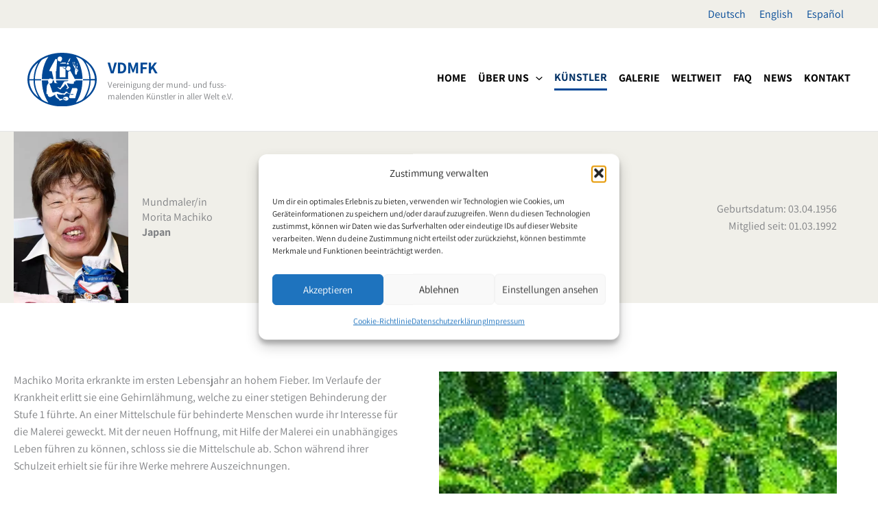

--- FILE ---
content_type: text/html; charset=utf-8
request_url: https://www.youtube-nocookie.com/embed/9yeh-OU4nnk?feature=oembed&playlist=9yeh-OU4nnk&wmode=opaque&autoplay=1&loop=1&controls=1&mute=1&rel=0&modestbranding=0
body_size: 47003
content:
<!DOCTYPE html><html lang="en" dir="ltr" data-cast-api-enabled="true"><head><meta name="viewport" content="width=device-width, initial-scale=1"><script nonce="uMuV9QiCIxNIdTYSDshrlw">if ('undefined' == typeof Symbol || 'undefined' == typeof Symbol.iterator) {delete Array.prototype.entries;}</script><style name="www-roboto" nonce="gTy9J9we2Ec-ylIZc_tdbw">@font-face{font-family:'Roboto';font-style:normal;font-weight:400;font-stretch:100%;src:url(//fonts.gstatic.com/s/roboto/v48/KFO7CnqEu92Fr1ME7kSn66aGLdTylUAMa3GUBHMdazTgWw.woff2)format('woff2');unicode-range:U+0460-052F,U+1C80-1C8A,U+20B4,U+2DE0-2DFF,U+A640-A69F,U+FE2E-FE2F;}@font-face{font-family:'Roboto';font-style:normal;font-weight:400;font-stretch:100%;src:url(//fonts.gstatic.com/s/roboto/v48/KFO7CnqEu92Fr1ME7kSn66aGLdTylUAMa3iUBHMdazTgWw.woff2)format('woff2');unicode-range:U+0301,U+0400-045F,U+0490-0491,U+04B0-04B1,U+2116;}@font-face{font-family:'Roboto';font-style:normal;font-weight:400;font-stretch:100%;src:url(//fonts.gstatic.com/s/roboto/v48/KFO7CnqEu92Fr1ME7kSn66aGLdTylUAMa3CUBHMdazTgWw.woff2)format('woff2');unicode-range:U+1F00-1FFF;}@font-face{font-family:'Roboto';font-style:normal;font-weight:400;font-stretch:100%;src:url(//fonts.gstatic.com/s/roboto/v48/KFO7CnqEu92Fr1ME7kSn66aGLdTylUAMa3-UBHMdazTgWw.woff2)format('woff2');unicode-range:U+0370-0377,U+037A-037F,U+0384-038A,U+038C,U+038E-03A1,U+03A3-03FF;}@font-face{font-family:'Roboto';font-style:normal;font-weight:400;font-stretch:100%;src:url(//fonts.gstatic.com/s/roboto/v48/KFO7CnqEu92Fr1ME7kSn66aGLdTylUAMawCUBHMdazTgWw.woff2)format('woff2');unicode-range:U+0302-0303,U+0305,U+0307-0308,U+0310,U+0312,U+0315,U+031A,U+0326-0327,U+032C,U+032F-0330,U+0332-0333,U+0338,U+033A,U+0346,U+034D,U+0391-03A1,U+03A3-03A9,U+03B1-03C9,U+03D1,U+03D5-03D6,U+03F0-03F1,U+03F4-03F5,U+2016-2017,U+2034-2038,U+203C,U+2040,U+2043,U+2047,U+2050,U+2057,U+205F,U+2070-2071,U+2074-208E,U+2090-209C,U+20D0-20DC,U+20E1,U+20E5-20EF,U+2100-2112,U+2114-2115,U+2117-2121,U+2123-214F,U+2190,U+2192,U+2194-21AE,U+21B0-21E5,U+21F1-21F2,U+21F4-2211,U+2213-2214,U+2216-22FF,U+2308-230B,U+2310,U+2319,U+231C-2321,U+2336-237A,U+237C,U+2395,U+239B-23B7,U+23D0,U+23DC-23E1,U+2474-2475,U+25AF,U+25B3,U+25B7,U+25BD,U+25C1,U+25CA,U+25CC,U+25FB,U+266D-266F,U+27C0-27FF,U+2900-2AFF,U+2B0E-2B11,U+2B30-2B4C,U+2BFE,U+3030,U+FF5B,U+FF5D,U+1D400-1D7FF,U+1EE00-1EEFF;}@font-face{font-family:'Roboto';font-style:normal;font-weight:400;font-stretch:100%;src:url(//fonts.gstatic.com/s/roboto/v48/KFO7CnqEu92Fr1ME7kSn66aGLdTylUAMaxKUBHMdazTgWw.woff2)format('woff2');unicode-range:U+0001-000C,U+000E-001F,U+007F-009F,U+20DD-20E0,U+20E2-20E4,U+2150-218F,U+2190,U+2192,U+2194-2199,U+21AF,U+21E6-21F0,U+21F3,U+2218-2219,U+2299,U+22C4-22C6,U+2300-243F,U+2440-244A,U+2460-24FF,U+25A0-27BF,U+2800-28FF,U+2921-2922,U+2981,U+29BF,U+29EB,U+2B00-2BFF,U+4DC0-4DFF,U+FFF9-FFFB,U+10140-1018E,U+10190-1019C,U+101A0,U+101D0-101FD,U+102E0-102FB,U+10E60-10E7E,U+1D2C0-1D2D3,U+1D2E0-1D37F,U+1F000-1F0FF,U+1F100-1F1AD,U+1F1E6-1F1FF,U+1F30D-1F30F,U+1F315,U+1F31C,U+1F31E,U+1F320-1F32C,U+1F336,U+1F378,U+1F37D,U+1F382,U+1F393-1F39F,U+1F3A7-1F3A8,U+1F3AC-1F3AF,U+1F3C2,U+1F3C4-1F3C6,U+1F3CA-1F3CE,U+1F3D4-1F3E0,U+1F3ED,U+1F3F1-1F3F3,U+1F3F5-1F3F7,U+1F408,U+1F415,U+1F41F,U+1F426,U+1F43F,U+1F441-1F442,U+1F444,U+1F446-1F449,U+1F44C-1F44E,U+1F453,U+1F46A,U+1F47D,U+1F4A3,U+1F4B0,U+1F4B3,U+1F4B9,U+1F4BB,U+1F4BF,U+1F4C8-1F4CB,U+1F4D6,U+1F4DA,U+1F4DF,U+1F4E3-1F4E6,U+1F4EA-1F4ED,U+1F4F7,U+1F4F9-1F4FB,U+1F4FD-1F4FE,U+1F503,U+1F507-1F50B,U+1F50D,U+1F512-1F513,U+1F53E-1F54A,U+1F54F-1F5FA,U+1F610,U+1F650-1F67F,U+1F687,U+1F68D,U+1F691,U+1F694,U+1F698,U+1F6AD,U+1F6B2,U+1F6B9-1F6BA,U+1F6BC,U+1F6C6-1F6CF,U+1F6D3-1F6D7,U+1F6E0-1F6EA,U+1F6F0-1F6F3,U+1F6F7-1F6FC,U+1F700-1F7FF,U+1F800-1F80B,U+1F810-1F847,U+1F850-1F859,U+1F860-1F887,U+1F890-1F8AD,U+1F8B0-1F8BB,U+1F8C0-1F8C1,U+1F900-1F90B,U+1F93B,U+1F946,U+1F984,U+1F996,U+1F9E9,U+1FA00-1FA6F,U+1FA70-1FA7C,U+1FA80-1FA89,U+1FA8F-1FAC6,U+1FACE-1FADC,U+1FADF-1FAE9,U+1FAF0-1FAF8,U+1FB00-1FBFF;}@font-face{font-family:'Roboto';font-style:normal;font-weight:400;font-stretch:100%;src:url(//fonts.gstatic.com/s/roboto/v48/KFO7CnqEu92Fr1ME7kSn66aGLdTylUAMa3OUBHMdazTgWw.woff2)format('woff2');unicode-range:U+0102-0103,U+0110-0111,U+0128-0129,U+0168-0169,U+01A0-01A1,U+01AF-01B0,U+0300-0301,U+0303-0304,U+0308-0309,U+0323,U+0329,U+1EA0-1EF9,U+20AB;}@font-face{font-family:'Roboto';font-style:normal;font-weight:400;font-stretch:100%;src:url(//fonts.gstatic.com/s/roboto/v48/KFO7CnqEu92Fr1ME7kSn66aGLdTylUAMa3KUBHMdazTgWw.woff2)format('woff2');unicode-range:U+0100-02BA,U+02BD-02C5,U+02C7-02CC,U+02CE-02D7,U+02DD-02FF,U+0304,U+0308,U+0329,U+1D00-1DBF,U+1E00-1E9F,U+1EF2-1EFF,U+2020,U+20A0-20AB,U+20AD-20C0,U+2113,U+2C60-2C7F,U+A720-A7FF;}@font-face{font-family:'Roboto';font-style:normal;font-weight:400;font-stretch:100%;src:url(//fonts.gstatic.com/s/roboto/v48/KFO7CnqEu92Fr1ME7kSn66aGLdTylUAMa3yUBHMdazQ.woff2)format('woff2');unicode-range:U+0000-00FF,U+0131,U+0152-0153,U+02BB-02BC,U+02C6,U+02DA,U+02DC,U+0304,U+0308,U+0329,U+2000-206F,U+20AC,U+2122,U+2191,U+2193,U+2212,U+2215,U+FEFF,U+FFFD;}@font-face{font-family:'Roboto';font-style:normal;font-weight:500;font-stretch:100%;src:url(//fonts.gstatic.com/s/roboto/v48/KFO7CnqEu92Fr1ME7kSn66aGLdTylUAMa3GUBHMdazTgWw.woff2)format('woff2');unicode-range:U+0460-052F,U+1C80-1C8A,U+20B4,U+2DE0-2DFF,U+A640-A69F,U+FE2E-FE2F;}@font-face{font-family:'Roboto';font-style:normal;font-weight:500;font-stretch:100%;src:url(//fonts.gstatic.com/s/roboto/v48/KFO7CnqEu92Fr1ME7kSn66aGLdTylUAMa3iUBHMdazTgWw.woff2)format('woff2');unicode-range:U+0301,U+0400-045F,U+0490-0491,U+04B0-04B1,U+2116;}@font-face{font-family:'Roboto';font-style:normal;font-weight:500;font-stretch:100%;src:url(//fonts.gstatic.com/s/roboto/v48/KFO7CnqEu92Fr1ME7kSn66aGLdTylUAMa3CUBHMdazTgWw.woff2)format('woff2');unicode-range:U+1F00-1FFF;}@font-face{font-family:'Roboto';font-style:normal;font-weight:500;font-stretch:100%;src:url(//fonts.gstatic.com/s/roboto/v48/KFO7CnqEu92Fr1ME7kSn66aGLdTylUAMa3-UBHMdazTgWw.woff2)format('woff2');unicode-range:U+0370-0377,U+037A-037F,U+0384-038A,U+038C,U+038E-03A1,U+03A3-03FF;}@font-face{font-family:'Roboto';font-style:normal;font-weight:500;font-stretch:100%;src:url(//fonts.gstatic.com/s/roboto/v48/KFO7CnqEu92Fr1ME7kSn66aGLdTylUAMawCUBHMdazTgWw.woff2)format('woff2');unicode-range:U+0302-0303,U+0305,U+0307-0308,U+0310,U+0312,U+0315,U+031A,U+0326-0327,U+032C,U+032F-0330,U+0332-0333,U+0338,U+033A,U+0346,U+034D,U+0391-03A1,U+03A3-03A9,U+03B1-03C9,U+03D1,U+03D5-03D6,U+03F0-03F1,U+03F4-03F5,U+2016-2017,U+2034-2038,U+203C,U+2040,U+2043,U+2047,U+2050,U+2057,U+205F,U+2070-2071,U+2074-208E,U+2090-209C,U+20D0-20DC,U+20E1,U+20E5-20EF,U+2100-2112,U+2114-2115,U+2117-2121,U+2123-214F,U+2190,U+2192,U+2194-21AE,U+21B0-21E5,U+21F1-21F2,U+21F4-2211,U+2213-2214,U+2216-22FF,U+2308-230B,U+2310,U+2319,U+231C-2321,U+2336-237A,U+237C,U+2395,U+239B-23B7,U+23D0,U+23DC-23E1,U+2474-2475,U+25AF,U+25B3,U+25B7,U+25BD,U+25C1,U+25CA,U+25CC,U+25FB,U+266D-266F,U+27C0-27FF,U+2900-2AFF,U+2B0E-2B11,U+2B30-2B4C,U+2BFE,U+3030,U+FF5B,U+FF5D,U+1D400-1D7FF,U+1EE00-1EEFF;}@font-face{font-family:'Roboto';font-style:normal;font-weight:500;font-stretch:100%;src:url(//fonts.gstatic.com/s/roboto/v48/KFO7CnqEu92Fr1ME7kSn66aGLdTylUAMaxKUBHMdazTgWw.woff2)format('woff2');unicode-range:U+0001-000C,U+000E-001F,U+007F-009F,U+20DD-20E0,U+20E2-20E4,U+2150-218F,U+2190,U+2192,U+2194-2199,U+21AF,U+21E6-21F0,U+21F3,U+2218-2219,U+2299,U+22C4-22C6,U+2300-243F,U+2440-244A,U+2460-24FF,U+25A0-27BF,U+2800-28FF,U+2921-2922,U+2981,U+29BF,U+29EB,U+2B00-2BFF,U+4DC0-4DFF,U+FFF9-FFFB,U+10140-1018E,U+10190-1019C,U+101A0,U+101D0-101FD,U+102E0-102FB,U+10E60-10E7E,U+1D2C0-1D2D3,U+1D2E0-1D37F,U+1F000-1F0FF,U+1F100-1F1AD,U+1F1E6-1F1FF,U+1F30D-1F30F,U+1F315,U+1F31C,U+1F31E,U+1F320-1F32C,U+1F336,U+1F378,U+1F37D,U+1F382,U+1F393-1F39F,U+1F3A7-1F3A8,U+1F3AC-1F3AF,U+1F3C2,U+1F3C4-1F3C6,U+1F3CA-1F3CE,U+1F3D4-1F3E0,U+1F3ED,U+1F3F1-1F3F3,U+1F3F5-1F3F7,U+1F408,U+1F415,U+1F41F,U+1F426,U+1F43F,U+1F441-1F442,U+1F444,U+1F446-1F449,U+1F44C-1F44E,U+1F453,U+1F46A,U+1F47D,U+1F4A3,U+1F4B0,U+1F4B3,U+1F4B9,U+1F4BB,U+1F4BF,U+1F4C8-1F4CB,U+1F4D6,U+1F4DA,U+1F4DF,U+1F4E3-1F4E6,U+1F4EA-1F4ED,U+1F4F7,U+1F4F9-1F4FB,U+1F4FD-1F4FE,U+1F503,U+1F507-1F50B,U+1F50D,U+1F512-1F513,U+1F53E-1F54A,U+1F54F-1F5FA,U+1F610,U+1F650-1F67F,U+1F687,U+1F68D,U+1F691,U+1F694,U+1F698,U+1F6AD,U+1F6B2,U+1F6B9-1F6BA,U+1F6BC,U+1F6C6-1F6CF,U+1F6D3-1F6D7,U+1F6E0-1F6EA,U+1F6F0-1F6F3,U+1F6F7-1F6FC,U+1F700-1F7FF,U+1F800-1F80B,U+1F810-1F847,U+1F850-1F859,U+1F860-1F887,U+1F890-1F8AD,U+1F8B0-1F8BB,U+1F8C0-1F8C1,U+1F900-1F90B,U+1F93B,U+1F946,U+1F984,U+1F996,U+1F9E9,U+1FA00-1FA6F,U+1FA70-1FA7C,U+1FA80-1FA89,U+1FA8F-1FAC6,U+1FACE-1FADC,U+1FADF-1FAE9,U+1FAF0-1FAF8,U+1FB00-1FBFF;}@font-face{font-family:'Roboto';font-style:normal;font-weight:500;font-stretch:100%;src:url(//fonts.gstatic.com/s/roboto/v48/KFO7CnqEu92Fr1ME7kSn66aGLdTylUAMa3OUBHMdazTgWw.woff2)format('woff2');unicode-range:U+0102-0103,U+0110-0111,U+0128-0129,U+0168-0169,U+01A0-01A1,U+01AF-01B0,U+0300-0301,U+0303-0304,U+0308-0309,U+0323,U+0329,U+1EA0-1EF9,U+20AB;}@font-face{font-family:'Roboto';font-style:normal;font-weight:500;font-stretch:100%;src:url(//fonts.gstatic.com/s/roboto/v48/KFO7CnqEu92Fr1ME7kSn66aGLdTylUAMa3KUBHMdazTgWw.woff2)format('woff2');unicode-range:U+0100-02BA,U+02BD-02C5,U+02C7-02CC,U+02CE-02D7,U+02DD-02FF,U+0304,U+0308,U+0329,U+1D00-1DBF,U+1E00-1E9F,U+1EF2-1EFF,U+2020,U+20A0-20AB,U+20AD-20C0,U+2113,U+2C60-2C7F,U+A720-A7FF;}@font-face{font-family:'Roboto';font-style:normal;font-weight:500;font-stretch:100%;src:url(//fonts.gstatic.com/s/roboto/v48/KFO7CnqEu92Fr1ME7kSn66aGLdTylUAMa3yUBHMdazQ.woff2)format('woff2');unicode-range:U+0000-00FF,U+0131,U+0152-0153,U+02BB-02BC,U+02C6,U+02DA,U+02DC,U+0304,U+0308,U+0329,U+2000-206F,U+20AC,U+2122,U+2191,U+2193,U+2212,U+2215,U+FEFF,U+FFFD;}</style><script name="www-roboto" nonce="uMuV9QiCIxNIdTYSDshrlw">if (document.fonts && document.fonts.load) {document.fonts.load("400 10pt Roboto", "E"); document.fonts.load("500 10pt Roboto", "E");}</script><link rel="stylesheet" href="/s/player/b95b0e7a/www-player.css" name="www-player" nonce="gTy9J9we2Ec-ylIZc_tdbw"><style nonce="gTy9J9we2Ec-ylIZc_tdbw">html {overflow: hidden;}body {font: 12px Roboto, Arial, sans-serif; background-color: #000; color: #fff; height: 100%; width: 100%; overflow: hidden; position: absolute; margin: 0; padding: 0;}#player {width: 100%; height: 100%;}h1 {text-align: center; color: #fff;}h3 {margin-top: 6px; margin-bottom: 3px;}.player-unavailable {position: absolute; top: 0; left: 0; right: 0; bottom: 0; padding: 25px; font-size: 13px; background: url(/img/meh7.png) 50% 65% no-repeat;}.player-unavailable .message {text-align: left; margin: 0 -5px 15px; padding: 0 5px 14px; border-bottom: 1px solid #888; font-size: 19px; font-weight: normal;}.player-unavailable a {color: #167ac6; text-decoration: none;}</style><script nonce="uMuV9QiCIxNIdTYSDshrlw">var ytcsi={gt:function(n){n=(n||"")+"data_";return ytcsi[n]||(ytcsi[n]={tick:{},info:{},gel:{preLoggedGelInfos:[]}})},now:window.performance&&window.performance.timing&&window.performance.now&&window.performance.timing.navigationStart?function(){return window.performance.timing.navigationStart+window.performance.now()}:function(){return(new Date).getTime()},tick:function(l,t,n){var ticks=ytcsi.gt(n).tick;var v=t||ytcsi.now();if(ticks[l]){ticks["_"+l]=ticks["_"+l]||[ticks[l]];ticks["_"+l].push(v)}ticks[l]=
v},info:function(k,v,n){ytcsi.gt(n).info[k]=v},infoGel:function(p,n){ytcsi.gt(n).gel.preLoggedGelInfos.push(p)},setStart:function(t,n){ytcsi.tick("_start",t,n)}};
(function(w,d){function isGecko(){if(!w.navigator)return false;try{if(w.navigator.userAgentData&&w.navigator.userAgentData.brands&&w.navigator.userAgentData.brands.length){var brands=w.navigator.userAgentData.brands;var i=0;for(;i<brands.length;i++)if(brands[i]&&brands[i].brand==="Firefox")return true;return false}}catch(e){setTimeout(function(){throw e;})}if(!w.navigator.userAgent)return false;var ua=w.navigator.userAgent;return ua.indexOf("Gecko")>0&&ua.toLowerCase().indexOf("webkit")<0&&ua.indexOf("Edge")<
0&&ua.indexOf("Trident")<0&&ua.indexOf("MSIE")<0}ytcsi.setStart(w.performance?w.performance.timing.responseStart:null);var isPrerender=(d.visibilityState||d.webkitVisibilityState)=="prerender";var vName=!d.visibilityState&&d.webkitVisibilityState?"webkitvisibilitychange":"visibilitychange";if(isPrerender){var startTick=function(){ytcsi.setStart();d.removeEventListener(vName,startTick)};d.addEventListener(vName,startTick,false)}if(d.addEventListener)d.addEventListener(vName,function(){ytcsi.tick("vc")},
false);if(isGecko()){var isHidden=(d.visibilityState||d.webkitVisibilityState)=="hidden";if(isHidden)ytcsi.tick("vc")}var slt=function(el,t){setTimeout(function(){var n=ytcsi.now();el.loadTime=n;if(el.slt)el.slt()},t)};w.__ytRIL=function(el){if(!el.getAttribute("data-thumb"))if(w.requestAnimationFrame)w.requestAnimationFrame(function(){slt(el,0)});else slt(el,16)}})(window,document);
</script><script nonce="uMuV9QiCIxNIdTYSDshrlw">var ytcfg={d:function(){return window.yt&&yt.config_||ytcfg.data_||(ytcfg.data_={})},get:function(k,o){return k in ytcfg.d()?ytcfg.d()[k]:o},set:function(){var a=arguments;if(a.length>1)ytcfg.d()[a[0]]=a[1];else{var k;for(k in a[0])ytcfg.d()[k]=a[0][k]}}};
ytcfg.set({"CLIENT_CANARY_STATE":"none","DEVICE":"cbr\u003dChrome\u0026cbrand\u003dapple\u0026cbrver\u003d131.0.0.0\u0026ceng\u003dWebKit\u0026cengver\u003d537.36\u0026cos\u003dMacintosh\u0026cosver\u003d10_15_7\u0026cplatform\u003dDESKTOP","EVENT_ID":"vnZvabjXLoSR_tcPpqC0uQQ","EXPERIMENT_FLAGS":{"ab_det_apb_b":true,"ab_det_apm":true,"ab_det_el_h":true,"ab_det_em_inj":true,"ab_l_sig_st":true,"ab_l_sig_st_e":true,"action_companion_center_align_description":true,"allow_skip_networkless":true,"always_send_and_write":true,"att_web_record_metrics":true,"attmusi":true,"c3_enable_button_impression_logging":true,"c3_watch_page_component":true,"cancel_pending_navs":true,"clean_up_manual_attribution_header":true,"config_age_report_killswitch":true,"cow_optimize_idom_compat":true,"csi_config_handling_infra":true,"csi_on_gel":true,"delhi_mweb_colorful_sd":true,"delhi_mweb_colorful_sd_v2":true,"deprecate_csi_has_info":true,"deprecate_pair_servlet_enabled":true,"desktop_sparkles_light_cta_button":true,"disable_cached_masthead_data":true,"disable_child_node_auto_formatted_strings":true,"disable_enf_isd":true,"disable_log_to_visitor_layer":true,"disable_pacf_logging_for_memory_limited_tv":true,"embeds_enable_eid_enforcement_for_youtube":true,"embeds_enable_info_panel_dismissal":true,"embeds_enable_pfp_always_unbranded":true,"embeds_muted_autoplay_sound_fix":true,"embeds_serve_es6_client":true,"embeds_web_nwl_disable_nocookie":true,"embeds_web_updated_shorts_definition_fix":true,"enable_active_view_display_ad_renderer_web_home":true,"enable_ad_disclosure_banner_a11y_fix":true,"enable_chips_shelf_view_model_fully_reactive":true,"enable_client_creator_goal_ticker_bar_revamp":true,"enable_client_only_wiz_direct_reactions":true,"enable_client_sli_logging":true,"enable_client_streamz_web":true,"enable_client_ve_spec":true,"enable_cloud_save_error_popup_after_retry":true,"enable_cookie_reissue_iframe":true,"enable_dai_sdf_h5_preroll":true,"enable_datasync_id_header_in_web_vss_pings":true,"enable_default_mono_cta_migration_web_client":true,"enable_dma_post_enforcement":true,"enable_docked_chat_messages":true,"enable_entity_store_from_dependency_injection":true,"enable_inline_muted_playback_on_web_search":true,"enable_inline_muted_playback_on_web_search_for_vdc":true,"enable_inline_muted_playback_on_web_search_for_vdcb":true,"enable_is_mini_app_page_active_bugfix":true,"enable_live_overlay_feed_in_live_chat":true,"enable_logging_first_user_action_after_game_ready":true,"enable_ltc_param_fetch_from_innertube":true,"enable_masthead_mweb_padding_fix":true,"enable_menu_renderer_button_in_mweb_hclr":true,"enable_mini_app_command_handler_mweb_fix":true,"enable_mini_app_iframe_loaded_logging":true,"enable_mini_guide_downloads_item":true,"enable_mixed_direction_formatted_strings":true,"enable_mweb_livestream_ui_update":true,"enable_mweb_new_caption_language_picker":true,"enable_names_handles_account_switcher":true,"enable_network_request_logging_on_game_events":true,"enable_new_paid_product_placement":true,"enable_obtaining_ppn_query_param":true,"enable_open_in_new_tab_icon_for_short_dr_for_desktop_search":true,"enable_open_yt_content":true,"enable_origin_query_parameter_bugfix":true,"enable_pause_ads_on_ytv_html5":true,"enable_payments_purchase_manager":true,"enable_pdp_icon_prefetch":true,"enable_pl_r_si_fa":true,"enable_place_pivot_url":true,"enable_playable_a11y_label_with_badge_text":true,"enable_pv_screen_modern_text":true,"enable_removing_navbar_title_on_hashtag_page_mweb":true,"enable_resetting_scroll_position_on_flow_change":true,"enable_rta_manager":true,"enable_sdf_companion_h5":true,"enable_sdf_dai_h5_midroll":true,"enable_sdf_h5_endemic_mid_post_roll":true,"enable_sdf_on_h5_unplugged_vod_midroll":true,"enable_sdf_shorts_player_bytes_h5":true,"enable_sdk_performance_network_logging":true,"enable_sending_unwrapped_game_audio_as_serialized_metadata":true,"enable_sfv_effect_pivot_url":true,"enable_shorts_new_carousel":true,"enable_skip_ad_guidance_prompt":true,"enable_skippable_ads_for_unplugged_ad_pod":true,"enable_smearing_expansion_dai":true,"enable_third_party_info":true,"enable_time_out_messages":true,"enable_timeline_view_modern_transcript_fe":true,"enable_video_display_compact_button_group_for_desktop_search":true,"enable_watch_next_pause_autoplay_lact":true,"enable_web_home_top_landscape_image_layout_level_click":true,"enable_web_tiered_gel":true,"enable_window_constrained_buy_flow_dialog":true,"enable_wiz_queue_effect_and_on_init_initial_runs":true,"enable_ypc_spinners":true,"enable_yt_ata_iframe_authuser":true,"export_networkless_options":true,"export_player_version_to_ytconfig":true,"fill_single_video_with_notify_to_lasr":true,"fix_ad_miniplayer_controls_rendering":true,"fix_ads_tracking_for_swf_config_deprecation_mweb":true,"h5_companion_enable_adcpn_macro_substitution_for_click_pings":true,"h5_inplayer_enable_adcpn_macro_substitution_for_click_pings":true,"h5_reset_cache_and_filter_before_update_masthead":true,"hide_channel_creation_title_for_mweb":true,"high_ccv_client_side_caching_h5":true,"html5_log_trigger_events_with_debug_data":true,"html5_ssdai_enable_media_end_cue_range":true,"il_attach_cache_limit":true,"il_use_view_model_logging_context":true,"is_browser_support_for_webcam_streaming":true,"json_condensed_response":true,"kev_adb_pg":true,"kevlar_gel_error_routing":true,"kevlar_watch_cinematics":true,"live_chat_enable_controller_extraction":true,"live_chat_enable_rta_manager":true,"live_chat_increased_min_height":true,"log_click_with_layer_from_element_in_command_handler":true,"log_errors_through_nwl_on_retry":true,"mdx_enable_privacy_disclosure_ui":true,"mdx_load_cast_api_bootstrap_script":true,"medium_progress_bar_modification":true,"migrate_remaining_web_ad_badges_to_innertube":true,"mobile_account_menu_refresh":true,"mweb_a11y_enable_player_controls_invisible_toggle":true,"mweb_account_linking_noapp":true,"mweb_after_render_to_scheduler":true,"mweb_allow_modern_search_suggest_behavior":true,"mweb_animated_actions":true,"mweb_app_upsell_button_direct_to_app":true,"mweb_big_progress_bar":true,"mweb_c3_disable_carve_out":true,"mweb_c3_disable_carve_out_keep_external_links":true,"mweb_c3_enable_adaptive_signals":true,"mweb_c3_endscreen":true,"mweb_c3_endscreen_v2":true,"mweb_c3_library_page_enable_recent_shelf":true,"mweb_c3_remove_web_navigation_endpoint_data":true,"mweb_c3_use_canonical_from_player_response":true,"mweb_cinematic_watch":true,"mweb_command_handler":true,"mweb_delay_watch_initial_data":true,"mweb_disable_searchbar_scroll":true,"mweb_enable_fine_scrubbing_for_recs":true,"mweb_enable_keto_batch_player_fullscreen":true,"mweb_enable_keto_batch_player_progress_bar":true,"mweb_enable_keto_batch_player_tooltips":true,"mweb_enable_lockup_view_model_for_ucp":true,"mweb_enable_mix_panel_title_metadata":true,"mweb_enable_more_drawer":true,"mweb_enable_optional_fullscreen_landscape_locking":true,"mweb_enable_overlay_touch_manager":true,"mweb_enable_premium_carve_out_fix":true,"mweb_enable_refresh_detection":true,"mweb_enable_search_imp":true,"mweb_enable_sequence_signal":true,"mweb_enable_shorts_pivot_button":true,"mweb_enable_shorts_video_preload":true,"mweb_enable_skippables_on_jio_phone":true,"mweb_enable_storyboards":true,"mweb_enable_two_line_title_on_shorts":true,"mweb_enable_varispeed_controller":true,"mweb_enable_warm_channel_requests":true,"mweb_enable_watch_feed_infinite_scroll":true,"mweb_enable_wrapped_unplugged_pause_membership_dialog_renderer":true,"mweb_filter_video_format_in_webfe":true,"mweb_fix_livestream_seeking":true,"mweb_fix_monitor_visibility_after_render":true,"mweb_fix_section_list_continuation_item_renderers":true,"mweb_force_ios_fallback_to_native_control":true,"mweb_fp_auto_fullscreen":true,"mweb_fullscreen_controls":true,"mweb_fullscreen_controls_action_buttons":true,"mweb_fullscreen_watch_system":true,"mweb_home_reactive_shorts":true,"mweb_innertube_search_command":true,"mweb_kaios_enable_autoplay_switch_view_model":true,"mweb_lang_in_html":true,"mweb_like_button_synced_with_entities":true,"mweb_logo_use_home_page_ve":true,"mweb_module_decoration":true,"mweb_native_control_in_faux_fullscreen_shared":true,"mweb_panel_container_inert":true,"mweb_player_control_on_hover":true,"mweb_player_delhi_dtts":true,"mweb_player_settings_use_bottom_sheet":true,"mweb_player_show_previous_next_buttons_in_playlist":true,"mweb_player_skip_no_op_state_changes":true,"mweb_player_user_select_none":true,"mweb_playlist_engagement_panel":true,"mweb_progress_bar_seek_on_mouse_click":true,"mweb_pull_2_full":true,"mweb_pull_2_full_enable_touch_handlers":true,"mweb_schedule_warm_watch_response":true,"mweb_searchbox_legacy_navigation":true,"mweb_see_fewer_shorts":true,"mweb_sheets_ui_refresh":true,"mweb_shorts_comments_panel_id_change":true,"mweb_shorts_early_continuation":true,"mweb_show_ios_smart_banner":true,"mweb_use_server_url_on_startup":true,"mweb_watch_captions_enable_auto_translate":true,"mweb_watch_captions_set_default_size":true,"mweb_watch_stop_scheduler_on_player_response":true,"mweb_watchfeed_big_thumbnails":true,"mweb_yt_searchbox":true,"networkless_logging":true,"no_client_ve_attach_unless_shown":true,"nwl_send_from_memory_when_online":true,"pageid_as_header_web":true,"playback_settings_use_switch_menu":true,"player_controls_autonav_fix":true,"player_controls_skip_double_signal_update":true,"polymer_bad_build_labels":true,"polymer_verifiy_app_state":true,"qoe_send_and_write":true,"remove_chevron_from_ad_disclosure_banner_h5":true,"remove_masthead_channel_banner_on_refresh":true,"remove_slot_id_exited_trigger_for_dai_in_player_slot_expire":true,"replace_client_url_parsing_with_server_signal":true,"service_worker_enabled":true,"service_worker_push_enabled":true,"service_worker_push_home_page_prompt":true,"service_worker_push_watch_page_prompt":true,"shell_load_gcf":true,"shorten_initial_gel_batch_timeout":true,"should_use_yt_voice_endpoint_in_kaios":true,"skip_invalid_ytcsi_ticks":true,"skip_setting_info_in_csi_data_object":true,"smarter_ve_dedupping":true,"speedmaster_no_seek":true,"start_client_gcf_mweb":true,"stop_handling_click_for_non_rendering_overlay_layout":true,"suppress_error_204_logging":true,"synced_panel_scrolling_controller":true,"use_event_time_ms_header":true,"use_fifo_for_networkless":true,"use_player_abuse_bg_library":true,"use_request_time_ms_header":true,"use_session_based_sampling":true,"use_thumbnail_overlay_time_status_renderer_for_live_badge":true,"use_ts_visibilitylogger":true,"vss_final_ping_send_and_write":true,"vss_playback_use_send_and_write":true,"web_adaptive_repeat_ase":true,"web_always_load_chat_support":true,"web_animated_like":true,"web_api_url":true,"web_attributed_string_deep_equal_bugfix":true,"web_autonav_allow_off_by_default":true,"web_button_vm_refactor_disabled":true,"web_c3_log_app_init_finish":true,"web_csi_action_sampling_enabled":true,"web_dedupe_ve_grafting":true,"web_disable_backdrop_filter":true,"web_enable_ab_rsp_cl":true,"web_enable_course_icon_update":true,"web_enable_error_204":true,"web_enable_horizontal_video_attributes_section":true,"web_fix_segmented_like_dislike_undefined":true,"web_gcf_hashes_innertube":true,"web_gel_timeout_cap":true,"web_metadata_carousel_elref_bugfix":true,"web_parent_target_for_sheets":true,"web_persist_server_autonav_state_on_client":true,"web_playback_associated_log_ctt":true,"web_playback_associated_ve":true,"web_prefetch_preload_video":true,"web_progress_bar_draggable":true,"web_resizable_advertiser_banner_on_masthead_safari_fix":true,"web_scheduler_auto_init":true,"web_shorts_just_watched_on_channel_and_pivot_study":true,"web_shorts_just_watched_overlay":true,"web_shorts_pivot_button_view_model_reactive":true,"web_update_panel_visibility_logging_fix":true,"web_video_attribute_view_model_a11y_fix":true,"web_watch_controls_state_signals":true,"web_wiz_attributed_string":true,"web_yt_config_context":true,"webfe_mweb_watch_microdata":true,"webfe_watch_shorts_canonical_url_fix":true,"webpo_exit_on_net_err":true,"wiz_diff_overwritable":true,"wiz_memoize_stamper_items":true,"woffle_used_state_report":true,"wpo_gel_strz":true,"ytcp_paper_tooltip_use_scoped_owner_root":true,"ytidb_clear_embedded_player":true,"H5_async_logging_delay_ms":30000.0,"attention_logging_scroll_throttle":500.0,"autoplay_pause_by_lact_sampling_fraction":0.0,"cinematic_watch_effect_opacity":0.4,"log_window_onerror_fraction":0.1,"speedmaster_playback_rate":2.0,"tv_pacf_logging_sample_rate":0.01,"web_attention_logging_scroll_throttle":500.0,"web_load_prediction_threshold":0.1,"web_navigation_prediction_threshold":0.1,"web_pbj_log_warning_rate":0.0,"web_system_health_fraction":0.01,"ytidb_transaction_ended_event_rate_limit":0.02,"active_time_update_interval_ms":10000,"att_init_delay":500,"autoplay_pause_by_lact_sec":0,"botguard_async_snapshot_timeout_ms":3000,"check_navigator_accuracy_timeout_ms":0,"cinematic_watch_css_filter_blur_strength":40,"cinematic_watch_fade_out_duration":500,"close_webview_delay_ms":100,"cloud_save_game_data_rate_limit_ms":3000,"compression_disable_point":10,"custom_active_view_tos_timeout_ms":3600000,"embeds_widget_poll_interval_ms":0,"gel_min_batch_size":3,"gel_queue_timeout_max_ms":60000,"get_async_timeout_ms":60000,"hide_cta_for_home_web_video_ads_animate_in_time":2,"html5_byterate_soft_cap":0,"initial_gel_batch_timeout":2000,"max_body_size_to_compress":500000,"max_prefetch_window_sec_for_livestream_optimization":10,"min_prefetch_offset_sec_for_livestream_optimization":20,"mini_app_container_iframe_src_update_delay_ms":0,"multiple_preview_news_duration_time":11000,"mweb_c3_toast_duration_ms":5000,"mweb_deep_link_fallback_timeout_ms":10000,"mweb_delay_response_received_actions":100,"mweb_fp_dpad_rate_limit_ms":0,"mweb_fp_dpad_watch_title_clamp_lines":0,"mweb_history_manager_cache_size":100,"mweb_ios_fullscreen_playback_transition_delay_ms":500,"mweb_ios_fullscreen_system_pause_epilson_ms":0,"mweb_override_response_store_expiration_ms":0,"mweb_shorts_early_continuation_trigger_threshold":4,"mweb_w2w_max_age_seconds":0,"mweb_watch_captions_default_size":2,"neon_dark_launch_gradient_count":0,"network_polling_interval":30000,"play_click_interval_ms":30000,"play_ping_interval_ms":10000,"prefetch_comments_ms_after_video":0,"send_config_hash_timer":0,"service_worker_push_logged_out_prompt_watches":-1,"service_worker_push_prompt_cap":-1,"service_worker_push_prompt_delay_microseconds":3888000000000,"show_mini_app_ad_frequency_cap_ms":300000,"slow_compressions_before_abandon_count":4,"speedmaster_cancellation_movement_dp":10,"speedmaster_touch_activation_ms":500,"web_attention_logging_throttle":500,"web_foreground_heartbeat_interval_ms":28000,"web_gel_debounce_ms":10000,"web_logging_max_batch":100,"web_max_tracing_events":50,"web_tracing_session_replay":0,"wil_icon_max_concurrent_fetches":9999,"ytidb_remake_db_retries":3,"ytidb_reopen_db_retries":3,"WebClientReleaseProcessCritical__youtube_embeds_client_version_override":"","WebClientReleaseProcessCritical__youtube_embeds_web_client_version_override":"","WebClientReleaseProcessCritical__youtube_mweb_client_version_override":"","debug_forced_internalcountrycode":"","embeds_web_synth_ch_headers_banned_urls_regex":"","enable_web_media_service":"DISABLED","il_payload_scraping":"","live_chat_unicode_emoji_json_url":"https://www.gstatic.com/youtube/img/emojis/emojis-svg-9.json","mweb_deep_link_feature_tag_suffix":"11268432","mweb_enable_shorts_innertube_player_prefetch_trigger":"NONE","mweb_fp_dpad":"home,search,browse,channel,create_channel,experiments,settings,trending,oops,404,paid_memberships,sponsorship,premium,shorts","mweb_fp_dpad_linear_navigation":"","mweb_fp_dpad_linear_navigation_visitor":"","mweb_fp_dpad_visitor":"","mweb_preload_video_by_player_vars":"","mweb_sign_in_button_style":"STYLE_SUGGESTIVE_AVATAR","place_pivot_triggering_container_alternate":"","place_pivot_triggering_counterfactual_container_alternate":"","search_ui_mweb_searchbar_restyle":"DEFAULT","service_worker_push_force_notification_prompt_tag":"1","service_worker_scope":"/","suggest_exp_str":"","web_client_version_override":"","kevlar_command_handler_command_banlist":[],"mini_app_ids_without_game_ready":["UgkxHHtsak1SC8mRGHMZewc4HzeAY3yhPPmJ","Ugkx7OgzFqE6z_5Mtf4YsotGfQNII1DF_RBm"],"web_op_signal_type_banlist":[],"web_tracing_enabled_spans":["event","command"]},"GAPI_HINT_PARAMS":"m;/_/scs/abc-static/_/js/k\u003dgapi.gapi.en.FZb77tO2YW4.O/d\u003d1/rs\u003dAHpOoo8lqavmo6ayfVxZovyDiP6g3TOVSQ/m\u003d__features__","GAPI_HOST":"https://apis.google.com","GAPI_LOCALE":"en_US","GL":"US","HL":"en","HTML_DIR":"ltr","HTML_LANG":"en","INNERTUBE_API_KEY":"AIzaSyAO_FJ2SlqU8Q4STEHLGCilw_Y9_11qcW8","INNERTUBE_API_VERSION":"v1","INNERTUBE_CLIENT_NAME":"WEB_EMBEDDED_PLAYER","INNERTUBE_CLIENT_VERSION":"1.20260116.01.00","INNERTUBE_CONTEXT":{"client":{"hl":"en","gl":"US","remoteHost":"3.17.129.150","deviceMake":"Apple","deviceModel":"","visitorData":"CgtqSjhRSEZrZTZwZyi-7b3LBjIKCgJVUxIEGgAgUA%3D%3D","userAgent":"Mozilla/5.0 (Macintosh; Intel Mac OS X 10_15_7) AppleWebKit/537.36 (KHTML, like Gecko) Chrome/131.0.0.0 Safari/537.36; ClaudeBot/1.0; +claudebot@anthropic.com),gzip(gfe)","clientName":"WEB_EMBEDDED_PLAYER","clientVersion":"1.20260116.01.00","osName":"Macintosh","osVersion":"10_15_7","originalUrl":"https://www.youtube-nocookie.com/embed/9yeh-OU4nnk?feature\u003doembed\u0026playlist\u003d9yeh-OU4nnk\u0026wmode\u003dopaque\u0026autoplay\u003d1\u0026loop\u003d1\u0026controls\u003d1\u0026mute\u003d1\u0026rel\u003d0\u0026modestbranding\u003d0","platform":"DESKTOP","clientFormFactor":"UNKNOWN_FORM_FACTOR","configInfo":{"appInstallData":"[base64]%3D%3D"},"browserName":"Chrome","browserVersion":"131.0.0.0","acceptHeader":"text/html,application/xhtml+xml,application/xml;q\u003d0.9,image/webp,image/apng,*/*;q\u003d0.8,application/signed-exchange;v\u003db3;q\u003d0.9","deviceExperimentId":"ChxOelU1TnpReU1UWTFOVEEyTmpNNU9UQXdNZz09EL7tvcsGGL7tvcsG","rolloutToken":"CPqb5PiFr_TOYxDcu6HtkJqSAxjcu6HtkJqSAw%3D%3D"},"user":{"lockedSafetyMode":false},"request":{"useSsl":true},"clickTracking":{"clickTrackingParams":"IhMIuK6h7ZCakgMVhIj/BB0mEC1HMgZvZW1iZWQ\u003d"},"thirdParty":{"embeddedPlayerContext":{"embeddedPlayerEncryptedContext":"AD5ZzFStJ42swhARP3Yiol7mUWnF5atLH5m8adzspLjA04eukUnF_8F_ol-H8M7-j-Gsd5xQSMWsnjlCp2e4Hx8qZKqRHnk_jl7iL-a891sj5EpnkM7STv_cTxgGl_RhMStcKGQEAbMW0eWm8BZq1wio40y9JV04vWJuRQ","ancestorOriginsSupported":false}}},"INNERTUBE_CONTEXT_CLIENT_NAME":56,"INNERTUBE_CONTEXT_CLIENT_VERSION":"1.20260116.01.00","INNERTUBE_CONTEXT_GL":"US","INNERTUBE_CONTEXT_HL":"en","LATEST_ECATCHER_SERVICE_TRACKING_PARAMS":{"client.name":"WEB_EMBEDDED_PLAYER","client.jsfeat":"2021"},"LOGGED_IN":false,"PAGE_BUILD_LABEL":"youtube.embeds.web_20260116_01_RC00","PAGE_CL":856990104,"SERVER_NAME":"WebFE","VISITOR_DATA":"CgtqSjhRSEZrZTZwZyi-7b3LBjIKCgJVUxIEGgAgUA%3D%3D","WEB_PLAYER_CONTEXT_CONFIGS":{"WEB_PLAYER_CONTEXT_CONFIG_ID_EMBEDDED_PLAYER":{"rootElementId":"movie_player","jsUrl":"/s/player/b95b0e7a/player_ias.vflset/en_US/base.js","cssUrl":"/s/player/b95b0e7a/www-player.css","contextId":"WEB_PLAYER_CONTEXT_CONFIG_ID_EMBEDDED_PLAYER","eventLabel":"embedded","contentRegion":"US","hl":"en_US","hostLanguage":"en","innertubeApiKey":"AIzaSyAO_FJ2SlqU8Q4STEHLGCilw_Y9_11qcW8","innertubeApiVersion":"v1","innertubeContextClientVersion":"1.20260116.01.00","controlsType":1,"disableRelatedVideos":true,"device":{"brand":"apple","model":"","browser":"Chrome","browserVersion":"131.0.0.0","os":"Macintosh","osVersion":"10_15_7","platform":"DESKTOP","interfaceName":"WEB_EMBEDDED_PLAYER","interfaceVersion":"1.20260116.01.00"},"serializedExperimentIds":"24004644,51010235,51063643,51098299,51204329,51222973,51340662,51349914,51353393,51366423,51389629,51404808,51404810,51458176,51484222,51490331,51500051,51505436,51526267,51530495,51534669,51560386,51565115,51566373,51578632,51583565,51583821,51585555,51586115,51605258,51605395,51611457,51615067,51620866,51621065,51622845,51632249,51637029,51638932,51648336,51656216,51666850,51672162,51681662,51683502,51684301,51684307,51691590,51693510,51696107,51696619,51697032,51700777,51704637,51705183,51705185,51708694,51709243,51711227,51711266,51711298,51712601,51713237,51714463,51717474,51719411,51719627,51726312,51735450,51737133,51737660,51738919,51741219,51742830,51742877,51744562","serializedExperimentFlags":"H5_async_logging_delay_ms\u003d30000.0\u0026PlayerWeb__h5_enable_advisory_rating_restrictions\u003dtrue\u0026a11y_h5_associate_survey_question\u003dtrue\u0026ab_det_apb_b\u003dtrue\u0026ab_det_apm\u003dtrue\u0026ab_det_el_h\u003dtrue\u0026ab_det_em_inj\u003dtrue\u0026ab_l_sig_st\u003dtrue\u0026ab_l_sig_st_e\u003dtrue\u0026action_companion_center_align_description\u003dtrue\u0026ad_pod_disable_companion_persist_ads_quality\u003dtrue\u0026add_stmp_logs_for_voice_boost\u003dtrue\u0026allow_autohide_on_paused_videos\u003dtrue\u0026allow_drm_override\u003dtrue\u0026allow_live_autoplay\u003dtrue\u0026allow_poltergust_autoplay\u003dtrue\u0026allow_skip_networkless\u003dtrue\u0026allow_vp9_1080p_mq_enc\u003dtrue\u0026always_cache_redirect_endpoint\u003dtrue\u0026always_send_and_write\u003dtrue\u0026annotation_module_vast_cards_load_logging_fraction\u003d1.0\u0026assign_drm_family_by_format\u003dtrue\u0026att_web_record_metrics\u003dtrue\u0026attention_logging_scroll_throttle\u003d500.0\u0026attmusi\u003dtrue\u0026autoplay_time\u003d10000\u0026autoplay_time_for_fullscreen\u003d-1\u0026autoplay_time_for_music_content\u003d-1\u0026bg_vm_reinit_threshold\u003d7200000\u0026blocked_packages_for_sps\u003d[]\u0026botguard_async_snapshot_timeout_ms\u003d3000\u0026captions_url_add_ei\u003dtrue\u0026check_navigator_accuracy_timeout_ms\u003d0\u0026clean_up_manual_attribution_header\u003dtrue\u0026compression_disable_point\u003d10\u0026cow_optimize_idom_compat\u003dtrue\u0026csi_config_handling_infra\u003dtrue\u0026csi_on_gel\u003dtrue\u0026custom_active_view_tos_timeout_ms\u003d3600000\u0026dash_manifest_version\u003d5\u0026debug_bandaid_hostname\u003d\u0026debug_bandaid_port\u003d0\u0026debug_sherlog_username\u003d\u0026delhi_fast_follow_autonav_toggle\u003dtrue\u0026delhi_modern_player_default_thumbnail_percentage\u003d0.0\u0026delhi_modern_player_faster_autohide_delay_ms\u003d2000\u0026delhi_modern_player_pause_thumbnail_percentage\u003d0.6\u0026delhi_modern_web_player_blending_mode\u003d\u0026delhi_modern_web_player_disable_frosted_glass\u003dtrue\u0026delhi_modern_web_player_horizontal_volume_controls\u003dtrue\u0026delhi_modern_web_player_lhs_volume_controls\u003dtrue\u0026delhi_modern_web_player_responsive_compact_controls_threshold\u003d0\u0026deprecate_22\u003dtrue\u0026deprecate_csi_has_info\u003dtrue\u0026deprecate_delay_ping\u003dtrue\u0026deprecate_pair_servlet_enabled\u003dtrue\u0026desktop_sparkles_light_cta_button\u003dtrue\u0026disable_av1_setting\u003dtrue\u0026disable_branding_context\u003dtrue\u0026disable_cached_masthead_data\u003dtrue\u0026disable_channel_id_check_for_suspended_channels\u003dtrue\u0026disable_child_node_auto_formatted_strings\u003dtrue\u0026disable_enf_isd\u003dtrue\u0026disable_lifa_for_supex_users\u003dtrue\u0026disable_log_to_visitor_layer\u003dtrue\u0026disable_mdx_connection_in_mdx_module_for_music_web\u003dtrue\u0026disable_pacf_logging_for_memory_limited_tv\u003dtrue\u0026disable_reduced_fullscreen_autoplay_countdown_for_minors\u003dtrue\u0026disable_reel_item_watch_format_filtering\u003dtrue\u0026disable_threegpp_progressive_formats\u003dtrue\u0026disable_touch_events_on_skip_button\u003dtrue\u0026edge_encryption_fill_primary_key_version\u003dtrue\u0026embeds_enable_info_panel_dismissal\u003dtrue\u0026embeds_enable_move_set_center_crop_to_public\u003dtrue\u0026embeds_enable_per_video_embed_config\u003dtrue\u0026embeds_enable_pfp_always_unbranded\u003dtrue\u0026embeds_web_lite_mode\u003d1\u0026embeds_web_nwl_disable_nocookie\u003dtrue\u0026embeds_web_synth_ch_headers_banned_urls_regex\u003d\u0026enable_active_view_display_ad_renderer_web_home\u003dtrue\u0026enable_active_view_lr_shorts_video\u003dtrue\u0026enable_active_view_web_shorts_video\u003dtrue\u0026enable_ad_cpn_macro_substitution_for_click_pings\u003dtrue\u0026enable_ad_disclosure_banner_a11y_fix\u003dtrue\u0026enable_app_promo_endcap_eml_on_tablet\u003dtrue\u0026enable_batched_cross_device_pings_in_gel_fanout\u003dtrue\u0026enable_cast_for_web_unplugged\u003dtrue\u0026enable_cast_on_music_web\u003dtrue\u0026enable_cipher_for_manifest_urls\u003dtrue\u0026enable_cleanup_masthead_autoplay_hack_fix\u003dtrue\u0026enable_client_creator_goal_ticker_bar_revamp\u003dtrue\u0026enable_client_only_wiz_direct_reactions\u003dtrue\u0026enable_client_page_id_header_for_first_party_pings\u003dtrue\u0026enable_client_sli_logging\u003dtrue\u0026enable_client_ve_spec\u003dtrue\u0026enable_cookie_reissue_iframe\u003dtrue\u0026enable_cta_banner_on_unplugged_lr\u003dtrue\u0026enable_custom_playhead_parsing\u003dtrue\u0026enable_dai_sdf_h5_preroll\u003dtrue\u0026enable_datasync_id_header_in_web_vss_pings\u003dtrue\u0026enable_default_mono_cta_migration_web_client\u003dtrue\u0026enable_dsa_ad_badge_for_action_endcap_on_android\u003dtrue\u0026enable_dsa_ad_badge_for_action_endcap_on_ios\u003dtrue\u0026enable_entity_store_from_dependency_injection\u003dtrue\u0026enable_error_corrections_infocard_web_client\u003dtrue\u0026enable_error_corrections_infocards_icon_web\u003dtrue\u0026enable_inline_muted_playback_on_web_search\u003dtrue\u0026enable_inline_muted_playback_on_web_search_for_vdc\u003dtrue\u0026enable_inline_muted_playback_on_web_search_for_vdcb\u003dtrue\u0026enable_kabuki_comments_on_shorts\u003ddisabled\u0026enable_live_overlay_feed_in_live_chat\u003dtrue\u0026enable_ltc_param_fetch_from_innertube\u003dtrue\u0026enable_mixed_direction_formatted_strings\u003dtrue\u0026enable_modern_skip_button_on_web\u003dtrue\u0026enable_mweb_livestream_ui_update\u003dtrue\u0026enable_new_paid_product_placement\u003dtrue\u0026enable_open_in_new_tab_icon_for_short_dr_for_desktop_search\u003dtrue\u0026enable_out_of_stock_text_all_surfaces\u003dtrue\u0026enable_paid_content_overlay_bugfix\u003dtrue\u0026enable_pause_ads_on_ytv_html5\u003dtrue\u0026enable_pl_r_si_fa\u003dtrue\u0026enable_policy_based_hqa_filter_in_watch_server\u003dtrue\u0026enable_progres_commands_lr_feeds\u003dtrue\u0026enable_publishing_region_param_in_sus\u003dtrue\u0026enable_pv_screen_modern_text\u003dtrue\u0026enable_rpr_token_on_ltl_lookup\u003dtrue\u0026enable_sdf_companion_h5\u003dtrue\u0026enable_sdf_dai_h5_midroll\u003dtrue\u0026enable_sdf_h5_endemic_mid_post_roll\u003dtrue\u0026enable_sdf_on_h5_unplugged_vod_midroll\u003dtrue\u0026enable_sdf_shorts_player_bytes_h5\u003dtrue\u0026enable_server_driven_abr\u003dtrue\u0026enable_server_driven_abr_for_backgroundable\u003dtrue\u0026enable_server_driven_abr_url_generation\u003dtrue\u0026enable_server_driven_readahead\u003dtrue\u0026enable_skip_ad_guidance_prompt\u003dtrue\u0026enable_skip_to_next_messaging\u003dtrue\u0026enable_skippable_ads_for_unplugged_ad_pod\u003dtrue\u0026enable_smart_skip_player_controls_shown_on_web\u003dtrue\u0026enable_smart_skip_player_controls_shown_on_web_increased_triggering_sensitivity\u003dtrue\u0026enable_smart_skip_speedmaster_on_web\u003dtrue\u0026enable_smearing_expansion_dai\u003dtrue\u0026enable_split_screen_ad_baseline_experience_endemic_live_h5\u003dtrue\u0026enable_third_party_info\u003dtrue\u0026enable_to_call_playready_backend_directly\u003dtrue\u0026enable_unified_action_endcap_on_web\u003dtrue\u0026enable_video_display_compact_button_group_for_desktop_search\u003dtrue\u0026enable_voice_boost_feature\u003dtrue\u0026enable_vp9_appletv5_on_server\u003dtrue\u0026enable_watch_server_rejected_formats_logging\u003dtrue\u0026enable_web_home_top_landscape_image_layout_level_click\u003dtrue\u0026enable_web_media_session_metadata_fix\u003dtrue\u0026enable_web_premium_varispeed_upsell\u003dtrue\u0026enable_web_tiered_gel\u003dtrue\u0026enable_wiz_queue_effect_and_on_init_initial_runs\u003dtrue\u0026enable_yt_ata_iframe_authuser\u003dtrue\u0026enable_ytv_csdai_vp9\u003dtrue\u0026export_networkless_options\u003dtrue\u0026export_player_version_to_ytconfig\u003dtrue\u0026fill_live_request_config_in_ustreamer_config\u003dtrue\u0026fill_single_video_with_notify_to_lasr\u003dtrue\u0026filter_vb_without_non_vb_equivalents\u003dtrue\u0026filter_vp9_for_live_dai\u003dtrue\u0026fix_ad_miniplayer_controls_rendering\u003dtrue\u0026fix_ads_tracking_for_swf_config_deprecation_mweb\u003dtrue\u0026fix_h5_toggle_button_a11y\u003dtrue\u0026fix_survey_color_contrast_on_destop\u003dtrue\u0026fix_toggle_button_role_for_ad_components\u003dtrue\u0026fresca_polling_delay_override\u003d0\u0026gab_return_sabr_ssdai_config\u003dtrue\u0026gel_min_batch_size\u003d3\u0026gel_queue_timeout_max_ms\u003d60000\u0026gvi_channel_client_screen\u003dtrue\u0026h5_companion_enable_adcpn_macro_substitution_for_click_pings\u003dtrue\u0026h5_enable_ad_mbs\u003dtrue\u0026h5_inplayer_enable_adcpn_macro_substitution_for_click_pings\u003dtrue\u0026h5_reset_cache_and_filter_before_update_masthead\u003dtrue\u0026heatseeker_decoration_threshold\u003d0.0\u0026hfr_dropped_framerate_fallback_threshold\u003d0\u0026hide_cta_for_home_web_video_ads_animate_in_time\u003d2\u0026high_ccv_client_side_caching_h5\u003dtrue\u0026hls_use_new_codecs_string_api\u003dtrue\u0026html5_ad_timeout_ms\u003d0\u0026html5_adaptation_step_count\u003d0\u0026html5_ads_preroll_lock_timeout_delay_ms\u003d15000\u0026html5_allow_multiview_tile_preload\u003dtrue\u0026html5_allow_video_keyframe_without_audio\u003dtrue\u0026html5_apply_min_failures\u003dtrue\u0026html5_apply_start_time_within_ads_for_ssdai_transitions\u003dtrue\u0026html5_atr_disable_force_fallback\u003dtrue\u0026html5_att_playback_timeout_ms\u003d30000\u0026html5_attach_num_random_bytes_to_bandaid\u003d0\u0026html5_attach_po_token_to_bandaid\u003dtrue\u0026html5_autonav_cap_idle_secs\u003d0\u0026html5_autonav_quality_cap\u003d720\u0026html5_autoplay_default_quality_cap\u003d0\u0026html5_auxiliary_estimate_weight\u003d0.0\u0026html5_av1_ordinal_cap\u003d0\u0026html5_bandaid_attach_content_po_token\u003dtrue\u0026html5_block_pip_safari_delay\u003d0\u0026html5_bypass_contention_secs\u003d0.0\u0026html5_byterate_soft_cap\u003d0\u0026html5_check_for_idle_network_interval_ms\u003d-1\u0026html5_chipset_soft_cap\u003d8192\u0026html5_consume_all_buffered_bytes_one_poll\u003dtrue\u0026html5_continuous_goodput_probe_interval_ms\u003d0\u0026html5_d6de4_cloud_project_number\u003d868618676952\u0026html5_d6de4_defer_timeout_ms\u003d0\u0026html5_debug_data_log_probability\u003d0.0\u0026html5_decode_to_texture_cap\u003dtrue\u0026html5_default_ad_gain\u003d0.5\u0026html5_default_av1_threshold\u003d0\u0026html5_default_quality_cap\u003d0\u0026html5_defer_fetch_att_ms\u003d0\u0026html5_delayed_retry_count\u003d1\u0026html5_delayed_retry_delay_ms\u003d5000\u0026html5_deprecate_adservice\u003dtrue\u0026html5_deprecate_manifestful_fallback\u003dtrue\u0026html5_deprecate_video_tag_pool\u003dtrue\u0026html5_desktop_vr180_allow_panning\u003dtrue\u0026html5_df_downgrade_thresh\u003d0.6\u0026html5_disable_loop_range_for_shorts_ads\u003dtrue\u0026html5_disable_move_pssh_to_moov\u003dtrue\u0026html5_disable_non_contiguous\u003dtrue\u0026html5_disable_ustreamer_constraint_for_sabr\u003dtrue\u0026html5_disable_web_safari_dai\u003dtrue\u0026html5_displayed_frame_rate_downgrade_threshold\u003d45\u0026html5_drm_byterate_soft_cap\u003d0\u0026html5_drm_check_all_key_error_states\u003dtrue\u0026html5_drm_cpi_license_key\u003dtrue\u0026html5_drm_live_byterate_soft_cap\u003d0\u0026html5_early_media_for_sharper_shorts\u003dtrue\u0026html5_enable_ac3\u003dtrue\u0026html5_enable_audio_track_stickiness\u003dtrue\u0026html5_enable_audio_track_stickiness_phase_two\u003dtrue\u0026html5_enable_caption_changes_for_mosaic\u003dtrue\u0026html5_enable_composite_embargo\u003dtrue\u0026html5_enable_d6de4\u003dtrue\u0026html5_enable_d6de4_cold_start_and_error\u003dtrue\u0026html5_enable_d6de4_idle_priority_job\u003dtrue\u0026html5_enable_drc\u003dtrue\u0026html5_enable_drc_toggle_api\u003dtrue\u0026html5_enable_eac3\u003dtrue\u0026html5_enable_embedded_player_visibility_signals\u003dtrue\u0026html5_enable_oduc\u003dtrue\u0026html5_enable_sabr_from_watch_server\u003dtrue\u0026html5_enable_sabr_host_fallback\u003dtrue\u0026html5_enable_server_driven_request_cancellation\u003dtrue\u0026html5_enable_sps_retry_backoff_metadata_requests\u003dtrue\u0026html5_enable_ssdai_transition_with_only_enter_cuerange\u003dtrue\u0026html5_enable_triggering_cuepoint_for_slot\u003dtrue\u0026html5_enable_tvos_dash\u003dtrue\u0026html5_enable_tvos_encrypted_vp9\u003dtrue\u0026html5_enable_widevine_for_alc\u003dtrue\u0026html5_enable_widevine_for_fast_linear\u003dtrue\u0026html5_encourage_array_coalescing\u003dtrue\u0026html5_fill_default_mosaic_audio_track_id\u003dtrue\u0026html5_fix_multi_audio_offline_playback\u003dtrue\u0026html5_fixed_media_duration_for_request\u003d0\u0026html5_force_sabr_from_watch_server_for_dfss\u003dtrue\u0026html5_forward_click_tracking_params_on_reload\u003dtrue\u0026html5_gapless_ad_autoplay_on_video_to_ad_only\u003dtrue\u0026html5_gapless_ended_transition_buffer_ms\u003d200\u0026html5_gapless_handoff_close_end_long_rebuffer_cfl\u003dtrue\u0026html5_gapless_handoff_close_end_long_rebuffer_delay_ms\u003d0\u0026html5_gapless_loop_seek_offset_in_milli\u003d0\u0026html5_gapless_slow_seek_cfl\u003dtrue\u0026html5_gapless_slow_seek_delay_ms\u003d0\u0026html5_gapless_slow_start_delay_ms\u003d0\u0026html5_generate_content_po_token\u003dtrue\u0026html5_generate_session_po_token\u003dtrue\u0026html5_gl_fps_threshold\u003d0\u0026html5_hard_cap_max_vertical_resolution_for_shorts\u003d0\u0026html5_hdcp_probing_stream_url\u003d\u0026html5_head_miss_secs\u003d0.0\u0026html5_hfr_quality_cap\u003d0\u0026html5_high_res_logging_percent\u003d0.01\u0026html5_hopeless_secs\u003d0\u0026html5_huli_ssdai_use_playback_state\u003dtrue\u0026html5_idle_rate_limit_ms\u003d0\u0026html5_ignore_sabrseek_during_adskip\u003dtrue\u0026html5_innertube_heartbeats_for_fairplay\u003dtrue\u0026html5_innertube_heartbeats_for_playready\u003dtrue\u0026html5_innertube_heartbeats_for_widevine\u003dtrue\u0026html5_jumbo_mobile_subsegment_readahead_target\u003d3.0\u0026html5_jumbo_ull_nonstreaming_mffa_ms\u003d4000\u0026html5_jumbo_ull_subsegment_readahead_target\u003d1.3\u0026html5_kabuki_drm_live_51_default_off\u003dtrue\u0026html5_license_constraint_delay\u003d5000\u0026html5_live_abr_head_miss_fraction\u003d0.0\u0026html5_live_abr_repredict_fraction\u003d0.0\u0026html5_live_chunk_readahead_proxima_override\u003d0\u0026html5_live_low_latency_bandwidth_window\u003d0.0\u0026html5_live_normal_latency_bandwidth_window\u003d0.0\u0026html5_live_quality_cap\u003d0\u0026html5_live_ultra_low_latency_bandwidth_window\u003d0.0\u0026html5_liveness_drift_chunk_override\u003d0\u0026html5_liveness_drift_proxima_override\u003d0\u0026html5_log_audio_abr\u003dtrue\u0026html5_log_experiment_id_from_player_response_to_ctmp\u003d\u0026html5_log_first_ssdai_requests_killswitch\u003dtrue\u0026html5_log_rebuffer_events\u003d5\u0026html5_log_trigger_events_with_debug_data\u003dtrue\u0026html5_log_vss_extra_lr_cparams_freq\u003d\u0026html5_long_rebuffer_jiggle_cmt_delay_ms\u003d0\u0026html5_long_rebuffer_threshold_ms\u003d30000\u0026html5_manifestless_unplugged\u003dtrue\u0026html5_manifestless_vp9_otf\u003dtrue\u0026html5_max_buffer_health_for_downgrade_prop\u003d0.0\u0026html5_max_buffer_health_for_downgrade_secs\u003d0.0\u0026html5_max_byterate\u003d0\u0026html5_max_discontinuity_rewrite_count\u003d0\u0026html5_max_drift_per_track_secs\u003d0.0\u0026html5_max_headm_for_streaming_xhr\u003d0\u0026html5_max_live_dvr_window_plus_margin_secs\u003d46800.0\u0026html5_max_quality_sel_upgrade\u003d0\u0026html5_max_redirect_response_length\u003d8192\u0026html5_max_selectable_quality_ordinal\u003d0\u0026html5_max_vertical_resolution\u003d0\u0026html5_maximum_readahead_seconds\u003d0.0\u0026html5_media_fullscreen\u003dtrue\u0026html5_media_time_weight_prop\u003d0.0\u0026html5_min_failures_to_delay_retry\u003d3\u0026html5_min_media_duration_for_append_prop\u003d0.0\u0026html5_min_media_duration_for_cabr_slice\u003d0.01\u0026html5_min_playback_advance_for_steady_state_secs\u003d0\u0026html5_min_quality_ordinal\u003d0\u0026html5_min_readbehind_cap_secs\u003d60\u0026html5_min_readbehind_secs\u003d0\u0026html5_min_seconds_between_format_selections\u003d0.0\u0026html5_min_selectable_quality_ordinal\u003d0\u0026html5_min_startup_buffered_media_duration_for_live_secs\u003d0.0\u0026html5_min_startup_buffered_media_duration_secs\u003d1.2\u0026html5_min_startup_duration_live_secs\u003d0.25\u0026html5_min_underrun_buffered_pre_steady_state_ms\u003d0\u0026html5_min_upgrade_health_secs\u003d0.0\u0026html5_minimum_readahead_seconds\u003d0.0\u0026html5_mock_content_binding_for_session_token\u003d\u0026html5_move_disable_airplay\u003dtrue\u0026html5_no_placeholder_rollbacks\u003dtrue\u0026html5_non_onesie_attach_po_token\u003dtrue\u0026html5_offline_download_timeout_retry_limit\u003d4\u0026html5_offline_failure_retry_limit\u003d2\u0026html5_offline_playback_position_sync\u003dtrue\u0026html5_offline_prevent_redownload_downloaded_video\u003dtrue\u0026html5_onesie_check_timeout\u003dtrue\u0026html5_onesie_defer_content_loader_ms\u003d0\u0026html5_onesie_live_ttl_secs\u003d8\u0026html5_onesie_prewarm_interval_ms\u003d0\u0026html5_onesie_prewarm_max_lact_ms\u003d0\u0026html5_onesie_redirector_timeout_ms\u003d0\u0026html5_onesie_use_signed_onesie_ustreamer_config\u003dtrue\u0026html5_override_micro_discontinuities_threshold_ms\u003d-1\u0026html5_paced_poll_min_health_ms\u003d0\u0026html5_paced_poll_ms\u003d0\u0026html5_pause_on_nonforeground_platform_errors\u003dtrue\u0026html5_peak_shave\u003dtrue\u0026html5_perf_cap_override_sticky\u003dtrue\u0026html5_performance_cap_floor\u003d360\u0026html5_perserve_av1_perf_cap\u003dtrue\u0026html5_picture_in_picture_logging_onresize_ratio\u003d0.0\u0026html5_platform_max_buffer_health_oversend_duration_secs\u003d0.0\u0026html5_platform_minimum_readahead_seconds\u003d0.0\u0026html5_platform_whitelisted_for_frame_accurate_seeks\u003dtrue\u0026html5_player_att_initial_delay_ms\u003d3000\u0026html5_player_att_retry_delay_ms\u003d1500\u0026html5_player_autonav_logging\u003dtrue\u0026html5_player_dynamic_bottom_gradient\u003dtrue\u0026html5_player_min_build_cl\u003d-1\u0026html5_player_preload_ad_fix\u003dtrue\u0026html5_post_interrupt_readahead\u003d20\u0026html5_prefer_language_over_codec\u003dtrue\u0026html5_prefer_server_bwe3\u003dtrue\u0026html5_preload_wait_time_secs\u003d0.0\u0026html5_probe_primary_delay_base_ms\u003d0\u0026html5_process_all_encrypted_events\u003dtrue\u0026html5_publish_all_cuepoints\u003dtrue\u0026html5_qoe_proto_mock_length\u003d0\u0026html5_query_sw_secure_crypto_for_android\u003dtrue\u0026html5_random_playback_cap\u003d0\u0026html5_record_is_offline_on_playback_attempt_start\u003dtrue\u0026html5_record_ump_timing\u003dtrue\u0026html5_reload_by_kabuki_app\u003dtrue\u0026html5_remove_command_triggered_companions\u003dtrue\u0026html5_remove_not_servable_check_killswitch\u003dtrue\u0026html5_report_fatal_drm_restricted_error_killswitch\u003dtrue\u0026html5_report_slow_ads_as_error\u003dtrue\u0026html5_repredict_interval_ms\u003d0\u0026html5_request_only_hdr_or_sdr_keys\u003dtrue\u0026html5_request_size_max_kb\u003d0\u0026html5_request_size_min_kb\u003d0\u0026html5_reseek_after_time_jump_cfl\u003dtrue\u0026html5_reseek_after_time_jump_delay_ms\u003d0\u0026html5_resource_bad_status_delay_scaling\u003d1.5\u0026html5_restrict_streaming_xhr_on_sqless_requests\u003dtrue\u0026html5_retry_downloads_for_expiration\u003dtrue\u0026html5_retry_on_drm_key_error\u003dtrue\u0026html5_retry_on_drm_unavailable\u003dtrue\u0026html5_retry_quota_exceeded_via_seek\u003dtrue\u0026html5_return_playback_if_already_preloaded\u003dtrue\u0026html5_sabr_enable_server_xtag_selection\u003dtrue\u0026html5_sabr_force_max_network_interruption_duration_ms\u003d0\u0026html5_sabr_ignore_skipad_before_completion\u003dtrue\u0026html5_sabr_live_timing\u003dtrue\u0026html5_sabr_log_server_xtag_selection_onesie_mismatch\u003dtrue\u0026html5_sabr_min_media_bytes_factor_to_append_for_stream\u003d0.0\u0026html5_sabr_non_streaming_xhr_soft_cap\u003d0\u0026html5_sabr_non_streaming_xhr_vod_request_cancellation_timeout_ms\u003d0\u0026html5_sabr_report_partial_segment_estimated_duration\u003dtrue\u0026html5_sabr_report_request_cancellation_info\u003dtrue\u0026html5_sabr_request_limit_per_period\u003d20\u0026html5_sabr_request_limit_per_period_for_low_latency\u003d50\u0026html5_sabr_request_limit_per_period_for_ultra_low_latency\u003d20\u0026html5_sabr_skip_client_audio_init_selection\u003dtrue\u0026html5_sabr_unused_bloat_size_bytes\u003d0\u0026html5_samsung_kant_limit_max_bitrate\u003d0\u0026html5_seek_jiggle_cmt_delay_ms\u003d8000\u0026html5_seek_new_elem_delay_ms\u003d12000\u0026html5_seek_new_elem_shorts_delay_ms\u003d2000\u0026html5_seek_new_media_element_shorts_reuse_cfl\u003dtrue\u0026html5_seek_new_media_element_shorts_reuse_delay_ms\u003d0\u0026html5_seek_new_media_source_shorts_reuse_cfl\u003dtrue\u0026html5_seek_new_media_source_shorts_reuse_delay_ms\u003d0\u0026html5_seek_set_cmt_delay_ms\u003d2000\u0026html5_seek_timeout_delay_ms\u003d20000\u0026html5_server_stitched_dai_decorated_url_retry_limit\u003d5\u0026html5_session_po_token_interval_time_ms\u003d900000\u0026html5_set_video_id_as_expected_content_binding\u003dtrue\u0026html5_shorts_gapless_ad_slow_start_cfl\u003dtrue\u0026html5_shorts_gapless_ad_slow_start_delay_ms\u003d0\u0026html5_shorts_gapless_next_buffer_in_seconds\u003d0\u0026html5_shorts_gapless_no_gllat\u003dtrue\u0026html5_shorts_gapless_slow_start_delay_ms\u003d0\u0026html5_show_drc_toggle\u003dtrue\u0026html5_simplified_backup_timeout_sabr_live\u003dtrue\u0026html5_skip_empty_po_token\u003dtrue\u0026html5_skip_slow_ad_delay_ms\u003d15000\u0026html5_slow_start_no_media_source_delay_ms\u003d0\u0026html5_slow_start_timeout_delay_ms\u003d20000\u0026html5_ssdai_enable_media_end_cue_range\u003dtrue\u0026html5_ssdai_enable_new_seek_logic\u003dtrue\u0026html5_ssdai_failure_retry_limit\u003d0\u0026html5_ssdai_log_missing_ad_config_reason\u003dtrue\u0026html5_stall_factor\u003d0.0\u0026html5_sticky_duration_mos\u003d0\u0026html5_store_xhr_headers_readable\u003dtrue\u0026html5_streaming_resilience\u003dtrue\u0026html5_streaming_xhr_time_based_consolidation_ms\u003d-1\u0026html5_subsegment_readahead_load_speed_check_interval\u003d0.5\u0026html5_subsegment_readahead_min_buffer_health_secs\u003d0.25\u0026html5_subsegment_readahead_min_buffer_health_secs_on_timeout\u003d0.1\u0026html5_subsegment_readahead_min_load_speed\u003d1.5\u0026html5_subsegment_readahead_seek_latency_fudge\u003d0.5\u0026html5_subsegment_readahead_target_buffer_health_secs\u003d0.5\u0026html5_subsegment_readahead_timeout_secs\u003d2.0\u0026html5_track_overshoot\u003dtrue\u0026html5_transfer_processing_logs_interval\u003d1000\u0026html5_ugc_live_audio_51\u003dtrue\u0026html5_ugc_vod_audio_51\u003dtrue\u0026html5_unreported_seek_reseek_delay_ms\u003d0\u0026html5_update_time_on_seeked\u003dtrue\u0026html5_use_init_selected_audio\u003dtrue\u0026html5_use_jsonformatter_to_parse_player_response\u003dtrue\u0026html5_use_post_for_media\u003dtrue\u0026html5_use_shared_owl_instance\u003dtrue\u0026html5_use_ump\u003dtrue\u0026html5_use_ump_timing\u003dtrue\u0026html5_use_video_transition_endpoint_heartbeat\u003dtrue\u0026html5_video_tbd_min_kb\u003d0\u0026html5_viewport_undersend_maximum\u003d0.0\u0026html5_volume_slider_tooltip\u003dtrue\u0026html5_wasm_initialization_delay_ms\u003d0.0\u0026html5_web_po_experiment_ids\u003d[]\u0026html5_web_po_request_key\u003d\u0026html5_web_po_token_disable_caching\u003dtrue\u0026html5_webpo_idle_priority_job\u003dtrue\u0026html5_webpo_kaios_defer_timeout_ms\u003d0\u0026html5_woffle_resume\u003dtrue\u0026html5_workaround_delay_trigger\u003dtrue\u0026ignore_overlapping_cue_points_on_endemic_live_html5\u003dtrue\u0026il_attach_cache_limit\u003dtrue\u0026il_payload_scraping\u003d\u0026il_use_view_model_logging_context\u003dtrue\u0026initial_gel_batch_timeout\u003d2000\u0026injected_license_handler_error_code\u003d0\u0026injected_license_handler_license_status\u003d0\u0026ios_and_android_fresca_polling_delay_override\u003d0\u0026itdrm_always_generate_media_keys\u003dtrue\u0026itdrm_always_use_widevine_sdk\u003dtrue\u0026itdrm_disable_external_key_rotation_system_ids\u003d[]\u0026itdrm_enable_revocation_reporting\u003dtrue\u0026itdrm_injected_license_service_error_code\u003d0\u0026itdrm_set_sabr_license_constraint\u003dtrue\u0026itdrm_use_fairplay_sdk\u003dtrue\u0026itdrm_use_widevine_sdk_for_premium_content\u003dtrue\u0026itdrm_use_widevine_sdk_only_for_sampled_dod\u003dtrue\u0026itdrm_widevine_hardened_vmp_mode\u003dlog\u0026json_condensed_response\u003dtrue\u0026kev_adb_pg\u003dtrue\u0026kevlar_command_handler_command_banlist\u003d[]\u0026kevlar_delhi_modern_web_endscreen_ideal_tile_width_percentage\u003d0.27\u0026kevlar_delhi_modern_web_endscreen_max_rows\u003d2\u0026kevlar_delhi_modern_web_endscreen_max_width\u003d500\u0026kevlar_delhi_modern_web_endscreen_min_width\u003d200\u0026kevlar_gel_error_routing\u003dtrue\u0026kevlar_miniplayer_expand_top\u003dtrue\u0026kevlar_miniplayer_play_pause_on_scrim\u003dtrue\u0026kevlar_playback_associated_queue\u003dtrue\u0026launch_license_service_all_ott_videos_automatic_fail_open\u003dtrue\u0026live_chat_enable_controller_extraction\u003dtrue\u0026live_chat_enable_rta_manager\u003dtrue\u0026live_chunk_readahead\u003d3\u0026log_click_with_layer_from_element_in_command_handler\u003dtrue\u0026log_errors_through_nwl_on_retry\u003dtrue\u0026log_window_onerror_fraction\u003d0.1\u0026manifestless_post_live\u003dtrue\u0026manifestless_post_live_ufph\u003dtrue\u0026max_body_size_to_compress\u003d500000\u0026max_cdfe_quality_ordinal\u003d0\u0026max_prefetch_window_sec_for_livestream_optimization\u003d10\u0026max_resolution_for_white_noise\u003d360\u0026mdx_enable_privacy_disclosure_ui\u003dtrue\u0026mdx_load_cast_api_bootstrap_script\u003dtrue\u0026migrate_remaining_web_ad_badges_to_innertube\u003dtrue\u0026min_prefetch_offset_sec_for_livestream_optimization\u003d20\u0026mta_drc_mutual_exclusion_removal\u003dtrue\u0026music_enable_shared_audio_tier_logic\u003dtrue\u0026mweb_account_linking_noapp\u003dtrue\u0026mweb_c3_endscreen\u003dtrue\u0026mweb_enable_fine_scrubbing_for_recs\u003dtrue\u0026mweb_enable_skippables_on_jio_phone\u003dtrue\u0026mweb_native_control_in_faux_fullscreen_shared\u003dtrue\u0026mweb_player_control_on_hover\u003dtrue\u0026mweb_progress_bar_seek_on_mouse_click\u003dtrue\u0026mweb_shorts_comments_panel_id_change\u003dtrue\u0026network_polling_interval\u003d30000\u0026networkless_logging\u003dtrue\u0026new_codecs_string_api_uses_legacy_style\u003dtrue\u0026no_client_ve_attach_unless_shown\u003dtrue\u0026no_drm_on_demand_with_cc_license\u003dtrue\u0026no_filler_video_for_ssa_playbacks\u003dtrue\u0026nwl_send_from_memory_when_online\u003dtrue\u0026onesie_add_gfe_frontline_to_player_request\u003dtrue\u0026onesie_enable_override_headm\u003dtrue\u0026override_drm_required_playback_policy_channels\u003d[]\u0026pageid_as_header_web\u003dtrue\u0026player_ads_set_adformat_on_client\u003dtrue\u0026player_bootstrap_method\u003dtrue\u0026player_destroy_old_version\u003dtrue\u0026player_enable_playback_playlist_change\u003dtrue\u0026player_new_info_card_format\u003dtrue\u0026player_underlay_min_player_width\u003d768.0\u0026player_underlay_video_width_fraction\u003d0.6\u0026player_web_canary_stage\u003d0\u0026playready_first_play_expiration\u003d-1\u0026podcasts_videostats_default_flush_interval_seconds\u003d0\u0026polymer_bad_build_labels\u003dtrue\u0026polymer_verifiy_app_state\u003dtrue\u0026populate_format_set_info_in_cdfe_formats\u003dtrue\u0026populate_head_minus_in_watch_server\u003dtrue\u0026preskip_button_style_ads_backend\u003d\u0026proxima_auto_threshold_max_network_interruption_duration_ms\u003d0\u0026proxima_auto_threshold_min_bandwidth_estimate_bytes_per_sec\u003d0\u0026qoe_nwl_downloads\u003dtrue\u0026qoe_send_and_write\u003dtrue\u0026quality_cap_for_inline_playback\u003d0\u0026quality_cap_for_inline_playback_ads\u003d0\u0026read_ahead_model_name\u003d\u0026refactor_mta_default_track_selection\u003dtrue\u0026reject_hidden_live_formats\u003dtrue\u0026reject_live_vp9_mq_clear_with_no_abr_ladder\u003dtrue\u0026remove_chevron_from_ad_disclosure_banner_h5\u003dtrue\u0026remove_masthead_channel_banner_on_refresh\u003dtrue\u0026remove_slot_id_exited_trigger_for_dai_in_player_slot_expire\u003dtrue\u0026replace_client_url_parsing_with_server_signal\u003dtrue\u0026replace_playability_retriever_in_watch\u003dtrue\u0026return_drm_product_unknown_for_clear_playbacks\u003dtrue\u0026sabr_enable_host_fallback\u003dtrue\u0026self_podding_header_string_template\u003dself_podding_interstitial_message\u0026self_podding_midroll_choice_string_template\u003dself_podding_midroll_choice\u0026send_config_hash_timer\u003d0\u0026serve_adaptive_fmts_for_live_streams\u003dtrue\u0026set_mock_id_as_expected_content_binding\u003d\u0026shell_load_gcf\u003dtrue\u0026shorten_initial_gel_batch_timeout\u003dtrue\u0026shorts_mode_to_player_api\u003dtrue\u0026simply_embedded_enable_botguard\u003dtrue\u0026skip_invalid_ytcsi_ticks\u003dtrue\u0026skip_setting_info_in_csi_data_object\u003dtrue\u0026slow_compressions_before_abandon_count\u003d4\u0026small_avatars_for_comments\u003dtrue\u0026smart_skip_web_player_bar_min_hover_length_milliseconds\u003d1000\u0026smarter_ve_dedupping\u003dtrue\u0026speedmaster_cancellation_movement_dp\u003d10\u0026speedmaster_playback_rate\u003d2.0\u0026speedmaster_touch_activation_ms\u003d500\u0026stop_handling_click_for_non_rendering_overlay_layout\u003dtrue\u0026streaming_data_emergency_itag_blacklist\u003d[]\u0026substitute_ad_cpn_macro_in_ssdai\u003dtrue\u0026suppress_error_204_logging\u003dtrue\u0026trim_adaptive_formats_signature_cipher_for_sabr_content\u003dtrue\u0026tv_pacf_logging_sample_rate\u003d0.01\u0026tvhtml5_unplugged_preload_cache_size\u003d5\u0026use_event_time_ms_header\u003dtrue\u0026use_fifo_for_networkless\u003dtrue\u0026use_generated_media_keys_in_fairplay_requests\u003dtrue\u0026use_inlined_player_rpc\u003dtrue\u0026use_new_codecs_string_api\u003dtrue\u0026use_player_abuse_bg_library\u003dtrue\u0026use_request_time_ms_header\u003dtrue\u0026use_rta_for_player\u003dtrue\u0026use_session_based_sampling\u003dtrue\u0026use_simplified_remove_webm_rules\u003dtrue\u0026use_thumbnail_overlay_time_status_renderer_for_live_badge\u003dtrue\u0026use_ts_visibilitylogger\u003dtrue\u0026use_video_playback_premium_signal\u003dtrue\u0026variable_buffer_timeout_ms\u003d0\u0026vp9_drm_live\u003dtrue\u0026vss_final_ping_send_and_write\u003dtrue\u0026vss_playback_use_send_and_write\u003dtrue\u0026web_api_url\u003dtrue\u0026web_attention_logging_scroll_throttle\u003d500.0\u0026web_attention_logging_throttle\u003d500\u0026web_button_vm_refactor_disabled\u003dtrue\u0026web_cinematic_watch_settings\u003dtrue\u0026web_client_version_override\u003d\u0026web_collect_offline_state\u003dtrue\u0026web_csi_action_sampling_enabled\u003dtrue\u0026web_dedupe_ve_grafting\u003dtrue\u0026web_enable_ab_rsp_cl\u003dtrue\u0026web_enable_caption_language_preference_stickiness\u003dtrue\u0026web_enable_course_icon_update\u003dtrue\u0026web_enable_error_204\u003dtrue\u0026web_enable_keyboard_shortcut_for_timely_actions\u003dtrue\u0026web_enable_shopping_timely_shelf_client\u003dtrue\u0026web_enable_timely_actions\u003dtrue\u0026web_fix_fine_scrubbing_false_play\u003dtrue\u0026web_foreground_heartbeat_interval_ms\u003d28000\u0026web_fullscreen_shorts\u003dtrue\u0026web_gcf_hashes_innertube\u003dtrue\u0026web_gel_debounce_ms\u003d10000\u0026web_gel_timeout_cap\u003dtrue\u0026web_heat_map_v2\u003dtrue\u0026web_heat_marker_use_current_time\u003dtrue\u0026web_hide_next_button\u003dtrue\u0026web_hide_watch_info_empty\u003dtrue\u0026web_load_prediction_threshold\u003d0.1\u0026web_logging_max_batch\u003d100\u0026web_max_tracing_events\u003d50\u0026web_navigation_prediction_threshold\u003d0.1\u0026web_op_signal_type_banlist\u003d[]\u0026web_playback_associated_log_ctt\u003dtrue\u0026web_playback_associated_ve\u003dtrue\u0026web_player_api_logging_fraction\u003d0.01\u0026web_player_big_mode_screen_width_cutoff\u003d4001\u0026web_player_default_peeking_px\u003d36\u0026web_player_enable_featured_product_banner_exclusives_on_desktop\u003dtrue\u0026web_player_enable_featured_product_banner_promotion_text_on_desktop\u003dtrue\u0026web_player_innertube_playlist_update\u003dtrue\u0026web_player_ipp_canary_type_for_logging\u003d\u0026web_player_log_click_before_generating_ve_conversion_params\u003dtrue\u0026web_player_miniplayer_in_context_menu\u003dtrue\u0026web_player_mouse_idle_wait_time_ms\u003d3000\u0026web_player_music_visualizer_treatment\u003dfake\u0026web_player_offline_playlist_auto_refresh\u003dtrue\u0026web_player_playable_sequences_refactor\u003dtrue\u0026web_player_quick_hide_timeout_ms\u003d250\u0026web_player_seek_chapters_by_shortcut\u003dtrue\u0026web_player_seek_overlay_additional_arrow_threshold\u003d200\u0026web_player_seek_overlay_duration_bump_scale\u003d0.9\u0026web_player_seek_overlay_linger_duration\u003d1000\u0026web_player_sentinel_is_uniplayer\u003dtrue\u0026web_player_shorts_audio_pivot_event_label\u003dtrue\u0026web_player_show_music_in_this_video_graphic\u003dvideo_thumbnail\u0026web_player_spacebar_control_bugfix\u003dtrue\u0026web_player_ss_dai_ad_fetching_timeout_ms\u003d15000\u0026web_player_ss_media_time_offset\u003dtrue\u0026web_player_touch_idle_wait_time_ms\u003d4000\u0026web_player_transfer_timeout_threshold_ms\u003d10800000\u0026web_player_use_cinematic_label_2\u003dtrue\u0026web_player_use_new_api_for_quality_pullback\u003dtrue\u0026web_player_use_screen_width_for_big_mode\u003dtrue\u0026web_prefetch_preload_video\u003dtrue\u0026web_progress_bar_draggable\u003dtrue\u0026web_remix_allow_up_to_3x_playback_rate\u003dtrue\u0026web_resizable_advertiser_banner_on_masthead_safari_fix\u003dtrue\u0026web_scheduler_auto_init\u003dtrue\u0026web_settings_menu_surface_custom_playback\u003dtrue\u0026web_settings_use_input_slider\u003dtrue\u0026web_shorts_pivot_button_view_model_reactive\u003dtrue\u0026web_tracing_enabled_spans\u003d[event, command]\u0026web_tracing_session_replay\u003d0\u0026web_wiz_attributed_string\u003dtrue\u0026web_yt_config_context\u003dtrue\u0026webpo_exit_on_net_err\u003dtrue\u0026wil_icon_max_concurrent_fetches\u003d9999\u0026wiz_diff_overwritable\u003dtrue\u0026wiz_memoize_stamper_items\u003dtrue\u0026woffle_enable_download_status\u003dtrue\u0026woffle_used_state_report\u003dtrue\u0026wpo_gel_strz\u003dtrue\u0026write_reload_player_response_token_to_ustreamer_config_for_vod\u003dtrue\u0026ws_av1_max_height_floor\u003d0\u0026ws_av1_max_width_floor\u003d0\u0026ws_use_centralized_hqa_filter\u003dtrue\u0026ytcp_paper_tooltip_use_scoped_owner_root\u003dtrue\u0026ytidb_clear_embedded_player\u003dtrue\u0026ytidb_remake_db_retries\u003d3\u0026ytidb_reopen_db_retries\u003d3\u0026ytidb_transaction_ended_event_rate_limit\u003d0.02","startMuted":true,"mobileIphoneSupportsInlinePlayback":true,"isMobileDevice":false,"cspNonce":"uMuV9QiCIxNIdTYSDshrlw","canaryState":"none","enableCsiLogging":true,"loaderUrl":"https://www.vdmfk.com/de/kuenstler/morita-machiko/","disableAutonav":false,"enableContentOwnerRelatedVideos":true,"isEmbed":true,"disableCastApi":false,"serializedEmbedConfig":"{\"disableRelatedVideos\":true}","disableMdxCast":false,"datasyncId":"V8853947f||","encryptedHostFlags":"AD5ZzFRKoYCVfxUQK0Xab7kSjhzPlC1_KEMH-AV2D-d14m5BY4AIf9GrIGyRZX5huBP_kP4RZvOUN1T9I-iWU8SR9T6VhpOr0i4L_XPWSecm-yrNjJWisyTU-GRBMya4x2IQdeWeq3VskKzjzQVjKyWKfSilkX9H","canaryStage":"","trustedJsUrl":{"privateDoNotAccessOrElseTrustedResourceUrlWrappedValue":"/s/player/b95b0e7a/player_ias.vflset/en_US/base.js"},"trustedCssUrl":{"privateDoNotAccessOrElseTrustedResourceUrlWrappedValue":"/s/player/b95b0e7a/www-player.css"},"houseBrandUserStatus":"not_present","enableSabrOnEmbed":false,"serializedClientExperimentFlags":"45713225\u003d0\u002645713227\u003d0\u002645718175\u003d0.0\u002645718176\u003d0.0\u002645721421\u003d0\u002645725538\u003d0.0\u002645725539\u003d0.0\u002645725540\u003d0.0\u002645725541\u003d0.0\u002645725542\u003d0.0\u002645725543\u003d0.0\u002645728334\u003d0.0\u002645729215\u003dtrue\u002645732704\u003dtrue\u002645732791\u003dtrue\u002645735428\u003d4000.0\u002645736776\u003dtrue\u002645737488\u003d0.0\u002645737489\u003d0.0\u002645739023\u003d0.0\u002645741339\u003d0.0\u002645741773\u003d0.0\u002645743228\u003d0.0\u002645746966\u003d0.0\u002645746967\u003d0.0\u002645747053\u003d0.0\u002645750947\u003d0"}},"XSRF_FIELD_NAME":"session_token","XSRF_TOKEN":"[base64]\u003d\u003d","SERVER_VERSION":"prod","DATASYNC_ID":"V8853947f||","SERIALIZED_CLIENT_CONFIG_DATA":"[base64]%3D%3D","ROOT_VE_TYPE":16623,"CLIENT_PROTOCOL":"h2","CLIENT_TRANSPORT":"tcp","PLAYER_CLIENT_VERSION":"1.20260111.00.00","TIME_CREATED_MS":1768912574782,"VALID_SESSION_TEMPDATA_DOMAINS":["youtu.be","youtube.com","www.youtube.com","web-green-qa.youtube.com","web-release-qa.youtube.com","web-integration-qa.youtube.com","m.youtube.com","mweb-green-qa.youtube.com","mweb-release-qa.youtube.com","mweb-integration-qa.youtube.com","studio.youtube.com","studio-green-qa.youtube.com","studio-integration-qa.youtube.com"],"LOTTIE_URL":{"privateDoNotAccessOrElseTrustedResourceUrlWrappedValue":"https://www.youtube.com/s/desktop/191847ec/jsbin/lottie-light.vflset/lottie-light.js"},"IDENTITY_MEMENTO":{"visitor_data":"CgtqSjhRSEZrZTZwZyi-7b3LBjIKCgJVUxIEGgAgUA%3D%3D"},"PLAYER_VARS":{"embedded_player_response":"{\"responseContext\":{\"serviceTrackingParams\":[{\"service\":\"CSI\",\"params\":[{\"key\":\"c\",\"value\":\"WEB_EMBEDDED_PLAYER\"},{\"key\":\"cver\",\"value\":\"1.20260116.01.00\"},{\"key\":\"yt_li\",\"value\":\"0\"},{\"key\":\"GetEmbeddedPlayer_rid\",\"value\":\"0xaa1346da08472d1a\"}]},{\"service\":\"GFEEDBACK\",\"params\":[{\"key\":\"logged_in\",\"value\":\"0\"}]},{\"service\":\"GUIDED_HELP\",\"params\":[{\"key\":\"logged_in\",\"value\":\"0\"}]},{\"service\":\"ECATCHER\",\"params\":[{\"key\":\"client.version\",\"value\":\"20260116\"},{\"key\":\"client.name\",\"value\":\"WEB_EMBEDDED_PLAYER\"}]}]},\"embedPreview\":{\"thumbnailPreviewRenderer\":{\"title\":{\"runs\":[{\"text\":\"Machiko Morita\"}]},\"defaultThumbnail\":{\"thumbnails\":[{\"url\":\"https://i.ytimg.com/vi_webp/9yeh-OU4nnk/default.webp\",\"width\":120,\"height\":90},{\"url\":\"https://i.ytimg.com/vi/9yeh-OU4nnk/hqdefault.jpg?sqp\u003d-oaymwEbCKgBEF5IVfKriqkDDggBFQAAiEIYAXABwAEG\\u0026rs\u003dAOn4CLDI7fA1pDKdkZ36w2_wVREIWpiYhw\",\"width\":168,\"height\":94},{\"url\":\"https://i.ytimg.com/vi/9yeh-OU4nnk/hqdefault.jpg?sqp\u003d-oaymwEbCMQBEG5IVfKriqkDDggBFQAAiEIYAXABwAEG\\u0026rs\u003dAOn4CLARn_3b8q547Nuwk5DLtonLS3PRNA\",\"width\":196,\"height\":110},{\"url\":\"https://i.ytimg.com/vi/9yeh-OU4nnk/hqdefault.jpg?sqp\u003d-oaymwEcCPYBEIoBSFXyq4qpAw4IARUAAIhCGAFwAcABBg\u003d\u003d\\u0026rs\u003dAOn4CLAa0KfjP4BqNj4M1Kfm1c-Kgn2r0g\",\"width\":246,\"height\":138},{\"url\":\"https://i.ytimg.com/vi_webp/9yeh-OU4nnk/mqdefault.webp\",\"width\":320,\"height\":180},{\"url\":\"https://i.ytimg.com/vi/9yeh-OU4nnk/hqdefault.jpg?sqp\u003d-oaymwEcCNACELwBSFXyq4qpAw4IARUAAIhCGAFwAcABBg\u003d\u003d\\u0026rs\u003dAOn4CLC91vsvhuViQC0COegO2yD0r-Y1UQ\",\"width\":336,\"height\":188},{\"url\":\"https://i.ytimg.com/vi_webp/9yeh-OU4nnk/hqdefault.webp\",\"width\":480,\"height\":360},{\"url\":\"https://i.ytimg.com/vi_webp/9yeh-OU4nnk/sddefault.webp\",\"width\":640,\"height\":480}]},\"playButton\":{\"buttonRenderer\":{\"style\":\"STYLE_DEFAULT\",\"size\":\"SIZE_DEFAULT\",\"isDisabled\":false,\"navigationEndpoint\":{\"clickTrackingParams\":\"CAsQ8FsiEwjru6LtkJqSAxWwiP8EHd_AKXnKAQTZ_iyD\",\"watchEndpoint\":{\"videoId\":\"9yeh-OU4nnk\",\"playerParams\":\"0gcJCXwARPhd_fXk\"}},\"accessibility\":{\"label\":\"Play Machiko Morita\"},\"trackingParams\":\"CAsQ8FsiEwjru6LtkJqSAxWwiP8EHd_AKXk\u003d\"}},\"videoDetails\":{\"embeddedPlayerOverlayVideoDetailsRenderer\":{\"channelThumbnail\":{\"thumbnails\":[{\"url\":\"https://yt3.ggpht.com/TkRnrTDaMBXlR3G4C8KngyCCuWMFOOQCRdfldU6HgpQGPXFFIV60W5vAE71QWWiacxH1KUv1DGg\u003ds68-c-k-c0x00ffffff-no-rj\",\"width\":68,\"height\":68}]},\"collapsedRenderer\":{\"embeddedPlayerOverlayVideoDetailsCollapsedRenderer\":{\"title\":{\"runs\":[{\"text\":\"Machiko Morita\",\"navigationEndpoint\":{\"clickTrackingParams\":\"CAoQ46ICIhMI67ui7ZCakgMVsIj_BB3fwCl5ygEE2f4sgw\u003d\u003d\",\"urlEndpoint\":{\"url\":\"https://www.youtube.com/watch?v\u003d9yeh-OU4nnk\"}}}]},\"subtitle\":{\"runs\":[{\"text\":\"117 views\"}]},\"trackingParams\":\"CAoQ46ICIhMI67ui7ZCakgMVsIj_BB3fwCl5\"}},\"expandedRenderer\":{\"embeddedPlayerOverlayVideoDetailsExpandedRenderer\":{\"title\":{\"runs\":[{\"text\":\"Mouth and Foot Painting\"}]},\"subscribeButton\":{\"subscribeButtonRenderer\":{\"buttonText\":{\"runs\":[{\"text\":\"Subscribe\"}]},\"subscribed\":false,\"enabled\":true,\"type\":\"FREE\",\"channelId\":\"UCGYrMrnTojWpVyz_RX9hjHA\",\"showPreferences\":false,\"subscribedButtonText\":{\"runs\":[{\"text\":\"Subscribed\"}]},\"unsubscribedButtonText\":{\"runs\":[{\"text\":\"Subscribe\"}]},\"trackingParams\":\"CAkQmysiEwjru6LtkJqSAxWwiP8EHd_AKXkyCWl2LWVtYmVkcw\u003d\u003d\",\"unsubscribeButtonText\":{\"runs\":[{\"text\":\"Unsubscribe\"}]},\"serviceEndpoints\":[{\"clickTrackingParams\":\"CAkQmysiEwjru6LtkJqSAxWwiP8EHd_AKXkyCWl2LWVtYmVkc8oBBNn-LIM\u003d\",\"subscribeEndpoint\":{\"channelIds\":[\"UCGYrMrnTojWpVyz_RX9hjHA\"],\"params\":\"EgIIBxgB\"}},{\"clickTrackingParams\":\"CAkQmysiEwjru6LtkJqSAxWwiP8EHd_AKXkyCWl2LWVtYmVkc8oBBNn-LIM\u003d\",\"unsubscribeEndpoint\":{\"channelIds\":[\"UCGYrMrnTojWpVyz_RX9hjHA\"],\"params\":\"CgIIBxgB\"}}]}},\"subtitle\":{\"runs\":[{\"text\":\"296 subscribers\"}]},\"trackingParams\":\"CAgQ5KICIhMI67ui7ZCakgMVsIj_BB3fwCl5\"}},\"channelThumbnailEndpoint\":{\"clickTrackingParams\":\"CAAQru4BIhMI67ui7ZCakgMVsIj_BB3fwCl5ygEE2f4sgw\u003d\u003d\",\"channelThumbnailEndpoint\":{\"urlEndpoint\":{\"clickTrackingParams\":\"CAAQru4BIhMI67ui7ZCakgMVsIj_BB3fwCl5ygEE2f4sgw\u003d\u003d\",\"urlEndpoint\":{\"url\":\"/channel/UCGYrMrnTojWpVyz_RX9hjHA\"}}}}}},\"shareButton\":{\"buttonRenderer\":{\"style\":\"STYLE_OPACITY\",\"size\":\"SIZE_DEFAULT\",\"isDisabled\":false,\"text\":{\"runs\":[{\"text\":\"Copy link\"}]},\"icon\":{\"iconType\":\"LINK\"},\"navigationEndpoint\":{\"clickTrackingParams\":\"CAMQ8FsiEwjru6LtkJqSAxWwiP8EHd_AKXnKAQTZ_iyD\",\"copyTextEndpoint\":{\"text\":\"https://youtu.be/9yeh-OU4nnk\",\"successActions\":[{\"clickTrackingParams\":\"CAMQ8FsiEwjru6LtkJqSAxWwiP8EHd_AKXnKAQTZ_iyD\",\"addToToastAction\":{\"item\":{\"notificationActionRenderer\":{\"responseText\":{\"runs\":[{\"text\":\"Link copied to clipboard\"}]},\"actionButton\":{\"buttonRenderer\":{\"trackingParams\":\"CAcQ8FsiEwjru6LtkJqSAxWwiP8EHd_AKXk\u003d\"}},\"trackingParams\":\"CAYQuWoiEwjru6LtkJqSAxWwiP8EHd_AKXk\u003d\"}}}}],\"failureActions\":[{\"clickTrackingParams\":\"CAMQ8FsiEwjru6LtkJqSAxWwiP8EHd_AKXnKAQTZ_iyD\",\"addToToastAction\":{\"item\":{\"notificationActionRenderer\":{\"responseText\":{\"runs\":[{\"text\":\"Unable to copy link to clipboard\"}]},\"actionButton\":{\"buttonRenderer\":{\"trackingParams\":\"CAUQ8FsiEwjru6LtkJqSAxWwiP8EHd_AKXk\u003d\"}},\"trackingParams\":\"CAQQuWoiEwjru6LtkJqSAxWwiP8EHd_AKXk\u003d\"}}}}]}},\"accessibility\":{\"label\":\"Copy link\"},\"trackingParams\":\"CAMQ8FsiEwjru6LtkJqSAxWwiP8EHd_AKXk\u003d\"}},\"videoDurationSeconds\":\"113\",\"webPlayerActionsPorting\":{\"subscribeCommand\":{\"clickTrackingParams\":\"CAAQru4BIhMI67ui7ZCakgMVsIj_BB3fwCl5ygEE2f4sgw\u003d\u003d\",\"subscribeEndpoint\":{\"channelIds\":[\"UCGYrMrnTojWpVyz_RX9hjHA\"],\"params\":\"EgIIBxgB\"}},\"unsubscribeCommand\":{\"clickTrackingParams\":\"CAAQru4BIhMI67ui7ZCakgMVsIj_BB3fwCl5ygEE2f4sgw\u003d\u003d\",\"unsubscribeEndpoint\":{\"channelIds\":[\"UCGYrMrnTojWpVyz_RX9hjHA\"],\"params\":\"CgIIBxgB\"}}},\"playlist\":{\"playlistPanelRenderer\":{\"contents\":[{\"playlistPanelVideoRenderer\":{\"title\":{\"runs\":[{\"text\":\"Machiko Morita\"}]},\"longBylineText\":{\"runs\":[{\"text\":\"Mouth and Foot Painting\"}]},\"thumbnail\":{\"thumbnails\":[{\"url\":\"https://i.ytimg.com/vi/9yeh-OU4nnk/default.jpg\",\"width\":120,\"height\":90},{\"url\":\"https://i.ytimg.com/vi/9yeh-OU4nnk/mqdefault.jpg\",\"width\":320,\"height\":180},{\"url\":\"https://i.ytimg.com/vi/9yeh-OU4nnk/hqdefault.jpg\",\"width\":480,\"height\":360}]},\"indexText\":{\"runs\":[{\"text\":\"1\"}]},\"videoId\":\"9yeh-OU4nnk\",\"shortBylineText\":{\"runs\":[{\"text\":\"Mouth and Foot Painting\"}]},\"trackingParams\":\"CAIQyCAYACITCOu7ou2QmpIDFbCI_wQd38ApeQ\u003d\u003d\",\"playlistSetVideoId\":\"56B44F6D10557CC6\"}}],\"currentIndex\":0,\"playlistId\":\"TLGGQ8CKlYbFXYcyMDAxMjAyNg\",\"totalVideos\":1,\"trackingParams\":\"CAEQxyAiEwjru6LtkJqSAxWwiP8EHd_AKXk\u003d\",\"titleText\":{\"runs\":[{\"text\":\"Untitled List\"}]},\"localCurrentIndex\":0,\"videoCountText\":{\"runs\":[{\"text\":\"1\"},{\"text\":\" / \"},{\"text\":\"1\"}]}}}}},\"trackingParams\":\"CAAQru4BIhMI67ui7ZCakgMVsIj_BB3fwCl5\",\"permissions\":{\"allowImaMonetization\":false,\"allowPfpUnbranded\":false},\"videoFlags\":{\"playableInEmbed\":true,\"isCrawlable\":true},\"previewPlayabilityStatus\":{\"status\":\"OK\",\"playableInEmbed\":true,\"contextParams\":\"Q0FFU0FnZ0E\u003d\"},\"embeddedPlayerMode\":\"EMBEDDED_PLAYER_MODE_DEFAULT\",\"embeddedPlayerConfig\":{\"embeddedPlayerMode\":\"EMBEDDED_PLAYER_MODE_DEFAULT\",\"embeddedPlayerFlags\":{}},\"embeddedPlayerContext\":{\"embeddedPlayerEncryptedContext\":\"AD5ZzFStJ42swhARP3Yiol7mUWnF5atLH5m8adzspLjA04eukUnF_8F_ol-H8M7-j-Gsd5xQSMWsnjlCp2e4Hx8qZKqRHnk_jl7iL-a891sj5EpnkM7STv_cTxgGl_RhMStcKGQEAbMW0eWm8BZq1wio40y9JV04vWJuRQ\",\"ancestorOriginsSupported\":false}}","autoplay":true,"controls":"SHOW","loop":true,"modestbranding":false,"playlist":"9yeh-OU4nnk","rel":"HIDE_OR_SCOPED","video_id":"9yeh-OU4nnk","feature":"oembed","mute":true,"list":"TLGGQ8CKlYbFXYcyMDAxMjAyNg","privembed":true},"POST_MESSAGE_ORIGIN":"*","VIDEO_ID":"9yeh-OU4nnk","DOMAIN_ADMIN_STATE":"","COOKIELESS":true});window.ytcfg.obfuscatedData_ = [];</script><script nonce="uMuV9QiCIxNIdTYSDshrlw">window.yterr=window.yterr||true;window.unhandledErrorMessages={};
window.onerror=function(msg,url,line,opt_columnNumber,opt_error){var err;if(opt_error)err=opt_error;else{err=new Error;err.message=msg;err.fileName=url;err.lineNumber=line;if(!isNaN(opt_columnNumber))err["columnNumber"]=opt_columnNumber}var message=String(err.message);if(!err.message||message in window.unhandledErrorMessages)return;window.unhandledErrorMessages[message]=true;var img=new Image;window.emergencyTimeoutImg=img;img.onload=img.onerror=function(){delete window.emergencyTimeoutImg};var values=
{"client.name":ytcfg.get("INNERTUBE_CONTEXT_CLIENT_NAME"),"client.version":ytcfg.get("INNERTUBE_CONTEXT_CLIENT_VERSION"),"msg":message,"type":"UnhandledWindow"+err.name,"file":err.fileName,"line":err.lineNumber,"stack":(err.stack||"").substr(0,500)};var parts=[ytcfg.get("EMERGENCY_BASE_URL","/error_204?t=jserror&level=ERROR")];var key;for(key in values){var value=values[key];if(value)parts.push(key+"="+encodeURIComponent(value))}img.src=parts.join("&")};
</script><script nonce="uMuV9QiCIxNIdTYSDshrlw">var yterr = yterr || true;</script><link rel="preconnect" href="https://i.ytimg.com"><script data-id="_gd" nonce="uMuV9QiCIxNIdTYSDshrlw">window.WIZ_global_data = {"AfY8Hf":true,"HiPsbb":0,"MUE6Ne":"youtube_web","MuJWjd":false,"UUFaWc":"%.@.null,1000,2]","cfb2h":"youtube.web-front-end-critical_20260112.10_p1","fPDxwd":[],"hsFLT":"%.@.null,1000,2]","iCzhFc":false,"nQyAE":{},"oxN3nb":{"1":false,"0":false,"610401301":false,"899588437":false,"772657768":true,"513659523":false,"568333945":true,"1331761403":false,"651175828":false,"722764542":false,"748402145":false,"748402146":false,"748402147":true,"824648567":true,"824656860":false,"333098724":false},"u4g7r":"%.@.null,1,2]","vJQk6":false,"xnI9P":true,"xwAfE":true,"yFnxrf":2486};</script><title>YouTube</title><link rel="canonical" href="https://www.youtube.com/watch?v=9yeh-OU4nnk"></head><body class="date-20260120 en_US ltr  site-center-aligned site-as-giant-card webkit webkit-537" dir="ltr"><div id="player"></div><script src="/s/embeds/eaa3d07e/www-embed-player-es6.vflset/www-embed-player-es6.js" name="embed_client" id="base-js" nonce="uMuV9QiCIxNIdTYSDshrlw"></script><script src="/s/player/b95b0e7a/player_ias.vflset/en_US/base.js" name="player/base" nonce="uMuV9QiCIxNIdTYSDshrlw"></script><script nonce="uMuV9QiCIxNIdTYSDshrlw">writeEmbed();</script><script nonce="uMuV9QiCIxNIdTYSDshrlw">(function() {window.ytAtR = '\x7b\x22responseContext\x22:\x7b\x22serviceTrackingParams\x22:\x5b\x7b\x22service\x22:\x22CSI\x22,\x22params\x22:\x5b\x7b\x22key\x22:\x22c\x22,\x22value\x22:\x22WEB_EMBEDDED_PLAYER\x22\x7d,\x7b\x22key\x22:\x22cver\x22,\x22value\x22:\x221.20260116.01.00\x22\x7d,\x7b\x22key\x22:\x22yt_li\x22,\x22value\x22:\x220\x22\x7d,\x7b\x22key\x22:\x22GetAttestationChallenge_rid\x22,\x22value\x22:\x220xaa1346da08472d1a\x22\x7d\x5d\x7d,\x7b\x22service\x22:\x22GFEEDBACK\x22,\x22params\x22:\x5b\x7b\x22key\x22:\x22logged_in\x22,\x22value\x22:\x220\x22\x7d\x5d\x7d,\x7b\x22service\x22:\x22GUIDED_HELP\x22,\x22params\x22:\x5b\x7b\x22key\x22:\x22logged_in\x22,\x22value\x22:\x220\x22\x7d\x5d\x7d,\x7b\x22service\x22:\x22ECATCHER\x22,\x22params\x22:\x5b\x7b\x22key\x22:\x22client.version\x22,\x22value\x22:\x2220260116\x22\x7d,\x7b\x22key\x22:\x22client.name\x22,\x22value\x22:\x22WEB_EMBEDDED_PLAYER\x22\x7d\x5d\x7d\x5d\x7d,\x22challenge\x22:\x22a\x3d6\\u0026a2\x3d10\\u0026c\x3d1768912574\\u0026d\x3d56\\u0026t\x3d21600\\u0026c1a\x3d1\\u0026c1c\x3d1\\u0026c6a\x3d1\\u0026c6b\x3d1\\u0026hh\x3dPNzmAyb-FeBcBkfXqwsrITcklkzfxCVHPCmbrCVSL1k\x22,\x22bgChallenge\x22:\x7b\x22interpreterUrl\x22:\x7b\x22privateDoNotAccessOrElseTrustedResourceUrlWrappedValue\x22:\x22\/\/www.google.com\/js\/th\/UY-avjtWhxoWY-HLq4-cVr97HNozDPWiH7V1DOIgy7M.js\x22\x7d,\x22interpreterHash\x22:\x22UY-avjtWhxoWY-HLq4-cVr97HNozDPWiH7V1DOIgy7M\x22,\x22program\x22:\x22jcg9PiGuu\/NwQZS9PfmRk1tKrv0L3QK\/dw4LwkaeXUiZZPy4wh6KLIDiJaPkISnvWIV3cnNb0r2qqKtWZ\/G36Hf3xNOw3ZB1c\/D2FxrIuUjC7q+0PYOIsqQgSuBJHwu6d89T3Xf7ZzWPjMS5ZrUV9dNKw4QB0Ak5CzNxehuXSImK5oHCJjhUThOYQtMAH2OdHaMvp5iZBnd37FCyuTREv+t4HwOempxo5lTUaDZvd6VummcShfRb3dI7y9Gt06Toxu8uoP\/nmWS9Mlzr0CojT1Th+dGzbxgt1w8nN+OaJcaSDpNBQWQkrbXWWVk8nVqewq4ev1dXiCntAasLgI0nJUxTVkWcKHqv0MG0CciZoQCoVlyGeTlLO7I4Hi\/[base64]\/UooUpFMtcqOzAmf2Ae2NeO0Nlucwj3EI2E\/ksdglYSVLYl7BwHJOeGu3UwS96uLJGUcSZZspC6OVkahiJ\/n0PmPKbGS3gH1+pa6DJ+eMIlrNvByw0vuhtTOyncZTcB3gJZC7kS0Ft+aAa2G2VLmezje9LjBQ12BNhC1Xbi9kLywR4JyAXf6gXcMxxEVZR7vjwF7xch36onMWInhE5HelVR56CiD9e1wT3RMKwh\/YAUlOxKTEwGiurVXK5l7i83s1SosfdzqCMwEdcujW+hvVXSnSaiFiuIA9fhaBL\/5gr7uFer0m2U\/jTKKHoTbbXsX2suaqmBDFRsDfVVEgrysCueV5FjZLwYGijTGjP3Ie3oCjOJHAjTjcqax+hJ4kVX5hZsLGrR\/enunbzscTUHPEWJobN8fal51AyhWRlXa5KaA8PAu3yxOjdgMFtlz9XnO6cIDZnf+1QioF5B\/zV9LuoXyRs464Zjte7obxHPUatN2FrDrlIcCRQbSiBDObi\/[base64]\/15vzJt4qRPu4+CYnnI0YURToWP7NVfWykH\/26RmC6icGIKml1y93Py1c5Mr1dy+Fd1VE9WVGHxmLp+HDzKRZvstdkyaUChzpEEw\/TwstoTWfJFiRjERT2H+2uoGQLjRgbYpc4IQoYBKswj7GO3EmgUyOLBgRAf2+K0Ck1nM3619BX5jaO3SQVGO\/[base64]\/qAvGC7+PzWV9\/onMFxjWfEkKAx8+vOKPvzE\/Ot72VUSTCKRmVvcERkqL6GEx9E1MU8khoBi0QphWbapSfuNra9o1H3ctg1acQf7yrBK7aJNvtd80Evoo97qGSWkHh2oTQBVxjHmxFzBMFASR2dOBcDxIUtsJ\/p9LE4Ha5i2cQAJ45tkdfrs6hLS6Gt0i\/qaPvZDQEJ7Ib9dO6Ry1dFg0wZpzxf2kHd\/ynCvBnI5GysgX\/nUkndxSeEEwyVcJ1Spk7NJHEbf\/[base64]\/[base64]\/LBnZMz9RyMcfnIps9hUI0gqepIZOBoJXY13npLgFyNfS680YWzQJtjn8qjq3T1Jp+30uv1iPqo7d6aau5kJI4EGmob3BY7IApBswWRhhdpwbaJxQpgwfOT7J0FjZEuI1nrR7wCvzUbSzrutpJmMW\/NREQS65IAuZiAtdlox2tBdJpnNvrxejocHRWvTIc5yspMqlhM94z5Jf1E4yMRY4vt8OC7iPUZtq3Tv32LjPt\/zU5Io0lGptxkIg2BYaT1\/SuJI5FlECc2zDz9v3vxdBlGODTb0TZP297e9aCjI8dJQIonT5\/vcL+r8i+oVX2yhXHjR4oRmyYpBYOBarCSypehvlDJmvsgijHeur5u16ZhHKDRabFY7CoYInOtWd8HcXrSkWuwo7jgtsIHG+rJnUXH7SFsGQA\/[base64]\/qIDlZIrJXKHvWb04fZTVcKGPTVKOQuGDf\/2M\/0rI3ZayTXIbnYD6YChQkbdf9vSgvki3UsQAyPWbt3Eyc\/4jtpxFFoJ8pE5Qn7YCbwekrDOHxDOQ+I9mAm8DyywwBAMOqK0lD6aUhkA3ewzXAPf5qjTc6EDxOwBtOfoghPzKCs2Z9YEmxsdVaVumVg2\/[base64]\/gghVIEe06SmXsqePmkqu8aQnnNZJ2GJS5yaYvI70PyJP7GTkLuCpnBERGCj0qQgwTGm\/oFwVrjwaUt1AKY6Xllum36NQg\/ObTCXPFRAeJgs0In\/agwvVrRMD+ESkWV0R+fsdMNmhkN1HUqN1zC08pxIMNFcu1wmZvvg4QYwHuSL5iEQyBkhBi0eRGIK5mfAUWkIkTgTozOVpLfAKK44hnMPT2VD0FzIKCAHlAJpGu8AZznyu9Ft+kR0eq86EhS\/t2zOv0u4rkEhzXbRgBHuOEIbiokXVomgG8BlQ9tWwX1\/HX+SiRnTQuzI\/SSbo\/5vvo9GAVk5PT\/w8P+UTMe1Mbgi2EQcGCEhbPV+eJByIhulMOIFqftCqF1+oQbnrmsnx331w\/40ShYxq6x43kSdEdPkydY0hoL9cguVnwDaQrXZ78+hiue+dOWnFgTdKQm5NPO3Oss+nSxTLS1VYBxTLbyVV9WjVXky8zuMiBCPExB7PD+RkmOmsXhUDZwHrWLS8xRV7Ffkw7pc3OkkTXJ4XGrkaxaRTj\/CzK4ftYrOQfAJLzVtnccgPq3taFeTfnFoEs61fvDPzldlc87IU4bjDCs4lOC\/[base64]\/WPvfL5x1vPntvKDBSyxgDq86rAK0u4TGoMxBwxJCgS3NlpP+4MzB1zoU9ejRLZhec3y5PIYlAJ9d+4Hk39D1sttlMA8qH04M943+xCjw3FC7qYJxyeRD8Ubc4p6\/4BOUzsVUpksGihznqX6eGQkk692a63U46zR\/uZyMh6\/+A6300XnH7ttOOR2ISuIs68oO+JSbMsE+F5LaWBII9dypZ5abMsnyFe6GrCrcXoC4y5UwwuGOdxwmNMQms\/QXjJ3y1UxcAa+3cQkWL3Id6R3V8\/HkC8idy77el2KsERWuCxUowPG25j4CG4lIkEZiNl8SMLCVixg3L\/SJ6Ibq\/cOQDzlv1koo1vtlpRbAdk8\/I14b6O7hk\/w+QVL8yaXZuTStTEtSTzRiJJraEX75LezQOr6iqVMMMD68OTm5uvTaRLUcLAHUagD7aN7Sd7Y3b61X12xeUE7S\/KaV1Q3dptbRT8huf8MdjoHPQlzbyLpf+cA5HoHNZLE3tk2pSc4YkMguGja0mr60vWy\/ywzen96cIKBwCL1Bg\/[base64]\/[base64]\/2GqQKqsUN6qvTbLFNk2IG9BKc3ZZ2TNX4sCjMQvBWLZmS379hxr2gDb3+VnSWvOFmieO6mi7I61v\/pe3H9ICs1zpGp7hKprTVQGd4vnYMFQlN8ExHdxMx2BUINu\/dvViq3c5wZAtZDC3ajWU9UMwfsa24oBWtoH2B4g3rtEh3020Kqw1sDguoM0S7E22k1GgmO4q\/hc5ex8wywe5ii2wylf9XuvpzzSvfyOj\/0zC8hAQ7oRBvZOuLfxGg15EKqEiGQgrilYXrsCQyxCiFKcyjNpOLwtetrbzhIu\/Bkc8HHNIE9vDIyeKTpwVr4JuJZ19jHg2qvZS\/jsRYkHa3WSUSsofTCW1khoX+fuxopfQ0GYko+kl+T5PrD+BYJSKgUBvMyyZY2H\/Ykb\/mHOqKV+o8hWg\/XoGPAYaJrk4ezwmJ\/pXDlisXGhrff4NKOegRLF3h7FkGeM6BU2lmlm0hGX2HyYJnNZah\/+5HtLKJohbETnx75VknsSD93ah5Lcg2VcTNdGdOVAGH6t7sxoV9VMz9naNG6anE6SyeURfUN\/ciSGnKpJMk6EphCMr2giZEjFjDWFOPv2hHMSMs6ab2wxYuHQDy7\/Rvoj340WXP3p1YHRQivjYxttDj59lT6ncQDTPukq\/XxM9nb9dqpNsEJzITpX+w\/jTzu2n4aE1k2UXSzEOZwd8Z6IqGctYUzcsjpONC8lI\/lvcMv8OpF5AEwJhKgvP8nK3SHN7WyloefYxgUeQ5oTS8Iwp19sy78Ie2T+Zux4VxTpjEy9dfFKTyTYiKDk1tRN2kJHy+97cv1me7I2Um0u+3jpaXmBUGHyMGqIS6lryh238alBnE46DtxwNDeBZpwSDj3Ud+04iZ\/[base64]\/yrgn1tjcsmCxR\/jXTDCieW9ISwM1fqkVGuwSudEdqy6tT9iRNwl92N\/2ZojfeV6xHdJ24VCaQ3ohR2vWEUuY0B3z7WiPXFoOMivK3sjC5usISnOJv4J5opU05MfHcvdGuc6WLXzo7lhL7S4n7vYDiFR0nQ+U\/eqPqQUk3\/16MPYbNtaghRCG6DWTm1RIVgn+ocgFcSep7GULrJt7vx+txXV5E4pC6J\/kN7+bblohyRwZleIQFSc1UB2MrTDuwYvh8LN9AFqCgnR305JRYSegcFB02WSDqVcfkYPCREIG47bnSnjg3MMnBrpBUOyGkqiuj9hzJDnFLJmrhn2Bmz5shdIZCOBMg5TFCc9snlpCCUtcqyCsk5WP\/qYv55nE\/MuoDJ0KWYkUb+5dMzFfZmrhGpeF0y1LU69+dgjXci5GoV49uN35SyV\/g9vTUsTY+JE6\/qZttE3OahDEw6F37Rx4oW9L2V6D3zE\/[base64]\/[base64]\/GkpsH4mJdNv0mKLYAHjYl9lSXkSDNHoR0Q+MQN2qGuMiEGIobKEk2Tbrc5ANasqdiN+i340LSvRntP0kiSXehmvY91dtmY2efOZl44RjuiJOApUPkeo4d7J4bz4OxM1TH5lONEJ3z\/JtoWFj7LSOOM\/FdUv3SWjQv6XEQT68Ju7udDqcsJlxvs5xZDjaXrT6\/OUx+4TEi5g7CeAaJcK8RzCbifXsXeIfyfwTAVwXLFpVURHZUosz0SJhZ+wUz2WinvbBYT3U2lpBacEoNhPnvVvATuyna\/+6zaUB0UmojeLZ4LlKxXHd2yuq6zmNL2zTMS+8R2uHen\/2Vjr74hzJAr55S8j8PjI\/K5mw4dSWZD\/R76RaT+hnZYax9WkLU3X1CR0++LyPiCQxW24EeLcBPRuklnLUfphezcYumOWi\/LHqBTweWZBk5mAAq5Su2mUQFkml6qXkDLsWF5y3Rc4c6wdYxJZfH8Yug5tISHUz4VfNk5XJDgVcDqVfjekLbOG0Dr7MdynR2x4QtIX1MsCTr4rdCFJBXUZXQZvBZ5N3G1nUjv\/0T5pml9\/zKQ50cNlRW1JW+9Mkc51EgJO+WtFNB\/2udGMBufjBq3W1YtBEOSb1x1h3MOCRUzRHSrOiJZlcQ4LpNc2bzD9ZJ0sJJmb6KEKtPUh4wUpvMRKYgHqeJjKixbWoxSb2zLyGG+RQO2xWVGP\/Zy0Ul9UGdNO8HRs39i0niBJ5G6SDgkU8+EtiBmQ2tvGof0GjzFrJt0L+717mVY+kpB2Syr+Ghb+yHTAT9\/AxdCw4aRD6mv\/uW9iaj2s3yEKh7lspffHNWAq8rNNFPRo27PxYwyebP3POq30f0\/kkRuvRFUF3LAsssO8RJRv9JNF\/LiYKNbJjMgjrcx\/6rwQB9BCYDEP7gL0juxsRQhOyZh7fq0UCLHeqqkZe8kMbYfheZmcZRilR89qexU4A7E8NSVV23hvid78H16y2VHnIZNbTwELOlQK+lBC9VqSIpdtEuF2weLSBBS8Ox5VNgF3fzAUfttfIE8ONZp4\/N8nIX2C9JObQb1av9jvc2ApHYvrc5wv2wpsMbRjfg3bV5jSEMjDiBIADMLuvxEsu7jOxDVfAy9tAA279dOn6wQBmq\/AsjUpFZqixNd5twfPqa2BCx4PdZHEUgLYS+imu8kBsWIli3crNz9nyLN\/mFhU15K4mLF4tWwbmcC7WKB2F9hbcqNGsM\/OIg+A11+YHtqBmxplI2kvutPp18tvZod8\/ObD\/eO9PxISUtCfHHW9rVyMJHvcij7LnUOOfCoIFdXz60fb6pL\/cqD6kcSw6Z77No0mNcQjxbei+czlYlmcnYtVBXdj9U8d075FFYqQOAWKcgb0BSwLJYLrr1PlE8fFzdwC+Wy\/4MHUQ0b0sY9d8pmHMVXQ\/L86siyP4WKByJxa9IOv5pISV57TB2SpW9M9lWSSy353jkaN85alEtf3RdFPporzEpFLBceQMQ7DTFqOFeCnqPzYFVr426Auaiadc5\/Y0OI8kGLUZqMso6GMaZ79YT\/bZsoz8m6+bqc7R4L0KPdtgExkvO4StNCyssmZwtxAz\/jCQl+3xgr+bK0tncd5xI2MXlab1DwVxeExFEg96jCp0TwpW1Nbss7M+KTtFN738U6q7t0L1H2Q6Z0SzOvAatcSSGiXkayglivRakFZfV2uGrOSwDIVqZn0dmU8QHEFev\/tdp1fkvI8vChFHnCgiepPLV4jji1V1JKfnWIwRrgivifvLUSROUO8AqnZHDaQGAihJZZjl398mJOMguydd+rWwWJMht6Bzi9YWnyQXhylSMm4IVt5wG4wvOn2cnEPAqCgIAOUhlEYpSA1YGJ6M0y0jmmsaCaMetXuYpJc+NemCUT1PZkGnHQfOY8uk\/ANrIei60geF1wEW\/nHw7JXMP\/[base64]\/HKRtvK4sX3icwdVVLgI0k8+lRL7B9mzicHEpODmZt0WSuUJtBc8OouvqkUL02nUmoHsn6kfcS1qZwa81hCGVI\/JiEA7TvhG+Fhkv9bOzD7FF8Df68ROPjkdjR5WI4ypLdNVU2sShabkljceoI2hlumqP70xwsnSZ\/dh94w9YL7Ptjvdb1\/4ywnyhDb6d1tg634J\/b6RRp5Ulvq1Dgky4h+BxkugQnoY1GSuSqa5Zm6PVpKCuuX3HUWBZEGwtwOMSSUmfzQpZwhnvUwb6EaAB0gDr2XIiS3BCWObTWYmsd0aqxaVXPPHIBN\/BawoBInq7W7MDVp+6Q45S1vfkPFw\/[base64]\/ETngf8ao5v2w2Httrg5OjPhgQJ5j8jHXs7dCiizurtDEpWOTVJ3A1RmhYkxNokQHz9P44nYkwQ0k\/0B+bqt638GCC75AgpIot1JlJ9JBjdlAnjrKyaGIhYp3pJRRn7y8P3zW8tQ\/OOr0KgBKwCQO51KpxTYs3ylv8zNTKTb368fZK+KXPgrdr\/aTJF0Ee+GvGyXnNuHWa0zQT7auXhILEg7hQ8tE1wn7Sp562Yz7OvHqemsyBIxupBtKg+drbalFqw1LS+89\/G+g\/oBDoDBmRmu7rnlwICiemqdmzAqIRvjiQvwY8vwuaRZzDwG67CYigL6YxKq\/eK0CdwOkm+Ax7jsKAIciBGyWvAvgBQWPgGnaYVhy2kSfSBKWEXFhi\/eZb\/aIf0wrGHXiX1AC5h81aTsuWZoNzA5AUUOm0MOzxe5\/Wo1pe58w8yrje2R8obMXWV9TABClTpq\/OtAGG98zVrW0ocekITWqPDdz7q5+D\/PAh1FTeFZOZkpln7xIb8LT2YxAPo9JUDiEFx47Db1YuveBwe9DwopHplBDd4JasyzUVkC6ei8SNCPDh42QBm\/TeWbeT\/wLR\/TFJ7Gp0GVG+g2SLAqkICwNfZ+KfpHSNHH+x0Dhue4YOWLXxI86aSPFNKa9In2p1RguxIjGDpAh4W2gIyrkr2cLx8dqP8Hr7PNy3W0HAhX5mmwE99wd6kJZ7PHj0fjNKVbkxW2xtmlLeCio\/bXPt\/80NDm09aVp0V8LZWaaN4mmGY09KSct9gXIK3nZk\/BBezYx8GjL5fjNTEe+OSa5vIIDwNg7fx96UcmrFcZALsHrBQjbvPeBg40tIn0+39RX1jfWRACtKJUaQQh5JiD2fCO4NPvc7itGl+NbpFEPv8UoN0flMkACt77b2EI9FIBcNjG5icTZ\/4J2zyaWNtOcP9BBRHSrZ05ERfYiqh6dnK4snAa+K909XdxrKRsYM4GOm5eu4GeCMp1uG1Yp029vgxnU8\/ilC9yPrp+xZdExvr90g7jry3UYnBIKuiV8jAN\/A7TQ4\/+t246ev9J0K6deiT9XSCMnQlB7SVuuZ\/b4NgzNqbyAtqD8WT+s\/yn0PYyDWjOpURAvRuplvhkm6A8wN+qsU0yCXjIy7\/OPuUjXqoNjon18a3M3DXBxntZxWjlImROWkQClMKdbPvoDbKJxweiricC8PhIrkM1XtBKnPP1ereJsXayEmryZvVqH+TIybp3q3k1Qd0cTZdBEJe08uDtfl08XgllGuq3L9zpbr66bEhN21+7Tdrzt1pqftRm7SfI9Uhy7zdu8t5z\/D9s32v1SpSCObjkyBjJUKdwOv5WbdSrA8I8AZgyCnm2Pmk6vQXkEs5R0IdoKkJqdbK8+jPwsvDreWsII3xkQXl50iFgvPgw5KU5U6rlVtBmdNqKhpkRjKSUicKLy8E2MzYSswtPbAbHaZXZbcS5NTZIOGDi6q\/ZfsaE\/5ImI7a6r7A46WhF\/5\/24kXOiZm0H9Iyht+VeXT4vAkaqpPsPuHM8lm3KMNjgaHY0SUCfcMo3s3dLn\/Ovfc1bGrxO4+\/5Iz4bQCPEL0rRy8a6cNxokEpyIlIQaxk0HSCgy6CbrB+u3e\/hUrLRFyh3NTljQUEnr9uJ7ARZpN7HvPxtGY5ep1Yk4AtDFetPcWbIs2pJbwBu5Q6g2v1\/E2gjhgPff6dHIbwRcpsPyMJOODFeAs4LE0t\/0z86n8BybvSHHV2JmHErpJoJeYOcxfRiv0ge2Wv4VB\/iRyJsmawt5guH8mAvxXBpWXQ\/SpkBBnh820Bw\/gQHT1AleyEMqatnSBthBd\/r8Cz8tomi1kqd2OlRqzOzH+bNKsok8k1LAjosNDX9qypXhmcyN1FXvGB2FOx1n9T5bo\/JMFerCnewQpOxNhecT+d3IVqlePvLP9VthVC999FIG9Eter\/q6SBFBU+4tO68OP2y5dtJZLYTD3b9nhEilWVHF8RlxVH\/7EsA3Vo\/5qG2dTeOj82P9hmcVfIhhW7PINb9leGDuzarn\/L4aa14b\/oxhqiumbDW8llMkuaZnJHAnvAo3Bw1+rydS5QaLCxr2vI+GXxnmZz08aHZX3WJ2goHEkzVKHgQQmiyb0gTcNCETR+wHID+eCaRC030dDix+E8KfKUm\/oNTWQthGf32S+B1GnhcqBjvYYJ8Z54CZWBmuVEXDW1xcIvND27LO\/QNmWKARFX7oFHEAzlTdlivc7f5nW2BKNQEeI+wZaoil7FcP3ympvMZUtMwBRvJvJNFejujzvblI4q5Ra6DF9OOTLfs7L4T+KQlqR9AsC8Zjn0V2URLT+Njgr3B1mpDD0Hvvrx7hFBNdcNzrAa\/wSOhaOpecBHZEg0FRcHWGv9694j3pBn1UxScwRQvjiHQNvbjCkhDLDg+zf4CdKcxL+LzeIqz84\/YbZJVX3g0MX5qyLZyA+zLoEnCE\/[base64]\/oiAPLSpUGvrLu9eNLdntA78wLdZMBop+6CbFYUjkQ0s7AEU\/wRlaU1WfUOc5GYmyosh4pPMe8+H6Eg9Qg\/u5ONUN6nGlEvCAbzkfW0qyVnEK8o0+hry9wlFzcGqJEkvKP4wXX+lS70WL7pdC8m75uQJ+LofWZOCKnBKMBN4\/N+pcGPUIPtM7zQN4oHop1YvovhUkvpuL1dGKo\/v7QQPzr7ubrSlT0Jj6GwxbE5ZIZvCf8+xCwzStbl3QWByaF77koViKP2WHx67z0cnbWNQmv6D7vFrclhGkp402mLC+V077BnC9LXAXzI\/[base64]\/qXlK4yrbERT4ZbaycFXMpy0EcLNiba6EJxkLV7RwBAhxBupFzwTfBKGkZXpuAEINCEAhpiTX4uiA+XqGsW1JDeO0\/m\/kyE8sAXQtNx+x0NinDhhPqAjA8Ptj+64QcpURM\/TVCwVPk2K2yO8hTq+\/sLbG1pMfUfkmnB0X7jqjnlXE\/uFya9SWEDW\/iweluPQg2OZZgXZHvXL2X+DTKqoX83pUzc\/Iz2at80pQdCmXyr2oWJ6H4nNpSXzLNVXB545oUajbjj5e9DoDvnvls21jw+Pjq4bLxbk23bGxcrWbnJ6rv\/RNXNqNMGWDeCBqUNydVDlzVJ7UFooC8oZxlpAKnFxCV9GuOLZCf37qamTEL7cosxkvC28JyIQ8l1lDJExh8Jp5w9GK\/hAnoBgjhcwldOzGxxPrOOiWXtHe+JJhJQbXm91k0TNxgT+TbzwYXv4IF0uzBZtYtLG6HXLBUprGztiD8W6a++2IL2NfLp\/hUOrRg4CR97J9jhV6WVOIVTqXbbXyPVnuftb4I1fcJAOoIM1bI9hTaGrd9XFSYxxp2zOm2RxfYRHirwMzRCEjrXUMxkLSdMbRs6zR00KfMWR37LCOO\/94ZbbFE5qQA9Xo6GgtNXmQ7a1iTcw+Agu\/[base64]\/DWw7U6kICmqC2cfOwhYRNMXr2czfgR905rkZ6c2AobElMiTLdmTcixnFKgvaWRcMLsyLhBgD+JTM698zx0eYudy0mf\/4xj7ij14sOaDzX4jSozL4xXKty1zWmIoidT3+B5F\/LDVeBHN7eiVMam9xkn+iVXnWOXz802bei8Gk5drtQNC4T+Vi1JaP1vXE4gK1XJgH5j9iq2jRrjJjw9fptCo4GUsj\/hhjTlunGTyh\/Zao4E+oXWrtqBJT\/QYBritcmkEH\/nBHkJluna1A8eS\/hxGDt6F3pY7NEhxMWkXD0W9dpLDzk6wse5yO7pxE0x\/LkmEzg5VbaDW9oDeIQg1anOJ1vPrXQIcsO8O9ZG4GMTs88GgUmaLpRQ+jn1xQvwysueOHp9KSmSFeqYq+t10uE373WNLOt\/cwiN08DPfDVFkQ8fxuVE5EXr2SF8yt55Q7kbnSsBoW\/eRv22N+rKIPBHk3gupXSHF5YsV76B\/orDinC5CZC1qm5sps0y+zUP\/l11LyX\/XbytGiGslxE1t4s1bUWmDHvxOwTp9DehSUP5vdc2KIL\/PP4Sr+zySdEG\/1IKAbt6bGsXifBylPKf4vNgap7AH\/Nxc9INkLLksKKYd2TIomqk8pkr5vyGm2d69kdycYdXVSCYRk+8QypuOf20kSiUharxIzxmlyxv7BywqMwWlAFILVlcboWLR2YGktdt+OKMpq0vDpHpLJfcLWndRJoIHJbx92GoiQIlsVhFdu0H7DZ+uznaiEWOV9A6zvV8AzpmwdzL0qPrppLY7k+vMF\/0zpmh8saSubNjgZY2v0XN\/quPbHY\/[base64]\/HS\/A+RvmpxI1ZwjYgu3hfpvaLfLGs3tv8uRdC4esOSvtUDIqyPIss6RlmF7pDOSYjz8lhOblnDpxLAYq8omIcChoOHSNVD\/igcvXw1IEjCLGzmEy3dB5ibmmGalgRzPT+KX\/byl\/WHlhM\/RwOFgWa9C+3NEuLSNdwV9ZsPd76BMjKvaEtcqjo0SxsGsorC7Egi0B44hxybWFhW+9pdD02KiadxhqwZMvIOdOxFapqZPShJXHBUKDBNQhv\/51p8KRNarg+5nTFCT1sNecgsfal\/N3cNnI09V983zuOvgJRtJUgwnFo\/c+WGvmpXowdUTY3SS\/z3UQiY8I4JItRORdB24zl3HQ4D5ta+t1gdmfvKS41uCg9s725Ksl9H6KHUjj6+ADR2W5Ji\/lhcoYIYb1qeeyFPME5FgW5PeinY1XdbEJi2Q03mqRLWhA27x2GwCZhCqK+N7FrzXuL3F0m\/BqbBnsJfZ2IVTBqEdUytOUrKeJGotXkpQDGwueZn5zjsjwGWqx4fnJPurl\/CkNSEMMl3QUBScSreo7c7DjGvKS8wFc59r6Ya5JoYcldl0qPhz9d7rY7pK5N8YyW62iyOX5o5Grn1tRQYm9Ux3hl4BKQHUkfMn0LEsqAuvqGQhXkyhcoPwK2YlaDGX1X4FrCS1N3o5FRsPKws7orhmX27ZjFko+lqGjfF8YVST5u7x0MfGfZD4ToVTuh+M2jd\/6eEYrCtcDj+thKJuCSjsKOlXFnP7qbpqMrDnnsaZO0b9zIHyit6uGe8uwbr08FklermTvo7nTyyYFMZMXDBBoItvuI1zWB9\/8kMwxHbJ5OjruAnMH+QYQPWn3YXkkDkV08ObhUAes5KIrNJj0lbmWIb07+VOfvBNuVCy6lANChwKgYHnNA5qtmgQspUL9CXWKumbMdz5w9ez2ck5HXLKek\/6yb9QTsLGZizem5P0QSubmhu5EK\/PuQB7SXdAfQqCax7W7ptTY0hOXxN4FgEUILBBlC9dfqh85cUkEHxLQt83MFwCR\/V4o+twZYgSNEwyB5D+qi8YlZER7z\/gBEML95ESOPn+qQkqpMR+LN8uisJYT9zfRP2A\/UYxJEesTxSJdO5G06YrCpc0BCy7l8xSYz5PxRKGCl++VIKJLLLQ\/8c5ijig0yuf41lZ4l5QzWGPCiqSRtUj\/qb29ygVzi36QTFxzigeiPtkUICNMwZm7lHP1GBKvF4UkTco9OZQaVlsRDYI+jJD3OwxGbivUQrpB1KUBsecsIGO3AZ\/lz5EA1ECx4q1+La0XsnL0w4LRrId4ljAxTe\/qGdUJUfuhksvfRyjM+vjmSceQ3L9tfOp9SeHeJkhPMowSaPCjhgGIgqMhu44JWvP9rI6Mg8zTSMWbUDHMLTpJsXwxddQhwj2PoSgHEBGjqllRXYbl91OROs\/JzkpFDdEg9H\/yb48gWPGxGuu+B43ACL4eSg7hXu6dpmrqo\/jdRvOe6\/YrQ0cxAZacYKBuPtrP+sUz8cyJmvMr9EeJBcOpqata+1NRbpVJwn8b1vEk6ZBLkIgkx8KKuKGkL\/QkC\/7faPR58hsks6po2ODJURGvnbWqSvLyQklQKghfMqcV9zB4D6AqYpzymKW1xcemSKILjllmrN9WCWPGV3P2bRAG3Kqt6i7F9QurZb\/JnCZVTDA+JNfqil72MCqa4c5frECoj\/E1fKa7rEKNi6K9ABqJ9PmVxGzbzbtdIEpUEfer4BcvHBVketG7AbqosGtyba7\/awNN+81dz0pfGHVsP1usJnE4i7RG9uveIzDR37PctWbO7PtgcMtUPJNc29ne8MbylOGRgXQ65FF4a7GkEXzVyEoNe5K56BGzFZ6RjuaB80NGp1xdCtV2Kl6hlEjlBJ8\/vHRMPEiKsQbxAK5R4KNYfxQ1M+f1PvKEkdL2RjIxrvQE\/uK\/zPCA853aqboma8kU+wyNFRsBs8sopsinl+WmpTUS97p5oGjg0qNcMkMJV\/XYQPjrrYaTgyfullU9Y\/mYjIP+a10EQ3bxspHD1u4oFEBz8w6CLz+C4p1dq+kfHOWtNXj2nkPjXz2IM5PzoeDUelccwbLMpNeVpN6b\/KMHAg1AAfIFuHaiobtVRoRqiKcEjjJrVvHL+bNCRIF5kXSjFgx2rN1qCFeYkYl\/HFkORj1JXBZZGJjBIvpLpKmx0XIuXV+EWOp5gbKuy83eGEh5pkyhf5JI2G0Z9eb8hTBjJ5X5IfoqxxsKMbu\/vAzpWRGr5uBUppUlri2e\/[base64]\/ps7IZ+43eNYnYlMj39cF\/[base64]\/RyLsa2IaKKeAis8kjnI0ZvdlrO3vTCvYLMkGp3NSAWbGj\/5soazZoT7zClaQGbK\/euUAj1Nc6VjXPADOIePA7sth0IrVKy6Mf\/Kv9RZFveJZ2dAdljMC5M0tVm6vjDRiUK7mMyEFMSZOI5cl9WGURGbg5q3UvF+cs7qNY\/vSupuRam6stqyv9+0ydZLUSG+bqPvVNksn0V70m\/8gYHwt0fbX9lT8By3NDNbWI0iyrURM6PA\/ubZPNPmPgYFVGWafIb4FJfYqtOVtyAE+5uUqyP59W+fBgHO7+2QF3U7noBHSDIhsxe03uTc\/FIDH9CiaUyiC6arfx4Q+Q3k4BnqaJaBceuXd8tPI4385TGv\/CMTu5io4cCxHHkRURylsuITlQf74xyr2uHzLNgCUAPxnGc28L5cOZJZLR9TUZ5BtZkfWPC2fdbUJrEikSsRgvVN0Fb4Rqg6dhGgwy8VpvFumyRzym8PXPTT0ndp+J2du\/GmWmPKjGJwCt53utKdsFeeeOJBXDgoctJaTxTZsWAa\/JqRsKC25E+YuJIrAi0UpIl6czPQCBl6B0O1b26mPLqFuK6syyfWhCAGD4efioVtXH8maTEhcCzNSR8Y\/+GsUHQrnjYi7KxARlaEVqJJDSlE\/xC7mcEEhgRIC8knPYmGiLUdvnPq7uA8\/LTXDqx8zGCeabDwI2kxY0dZ0rd66bSgOdSNTMoHe8EFnBfJnRKNHyRIubZcjyMONOEaiq14tYHWv5duCGvqMosp5XgBv7YjNXXW7UmBQZ4B0JBYsxn00EUWVNX\/4OFcXYaM6uWcmmX+SCc4HwfGM3l9rbcgZXQHOG8hg5lGI\/08+bKvit+CNgo9WTJCny9TefHHTwg62+g3uhXJerFvTQZ5jAJLORFVdGmKq5i5qq6yOuhOt\/fZmyNyDC3wG+KKAwFNERxvHfgZq8LM+U06n5YE9e2wRqgHsK\/fhMPXTE52bE4SB11nDJPTlnbsh0MRHag40oc0T7mWP5Fk0K8R17j077SguuQ2yjVxlTrearBTAkOa6ITNU4NLIowLSMtmDYxRaBpOa5SlpYaM8JfLVXo+RouTY8yi\/XcKWCer+M3UmU6\/aYgNkDUL8Dsd+SmEjGE2g2Z7p0DfwucucGsD+tISAhnaWlsckV0bq4IKtYjkNLZLbSJWCUcH6DFwraUdzEarOaZ8amAxqZnwDnXb8TqKH2Gfi08J6FAr1R\/9jWMRwgMeE9EVqCbuRrMtw4VJL5F7v5G2Mgu9VwpOkE2I+LEJa7hsZyGV\/M6RiVutiIwl+05RF5C1wirkKpigejoTtVWxJKRCCLi98MuhKpKcSFFTs7tBpHZVyLNVU8CaYoK8uDGZaSG1zRwXXhn8WFOMiyUM\/s0U7WguNqtiFEguqa8a7QN9+6gObQKNJonSuOxbS92Z48a5FNQggbHvpLFId4fmLSdMh7iKpFu9dDbjOtmsmPjEyOYXbFmjyzlE1T5J1NwrcJUlHZB1jeIwe31OG4hs0pLumhdU0612+rsOYjm\/xivY7ukP4vVORWnHfjz+rDiN3rFhZj0TzPzBdzoWLvmEIBCVzf6G7wbOkZfkh\/ptWLHCPOzvMUnVUHOLZ1kREd2SB2h55DAb8JTQmpH22fvpjPgBEuneAuUNW4V1lCEv5ec6rkrtY0ISMpRJ2MYgICcaRSNsxNmQ9aODwdq05\/lk7E4ccqTN5wqDEF58zLaeElp0hDbDc+fbZ3o7R+hJvCU4ysmXlImzdw+YngMssx5ZxKLns\/6kPLPk2jCXj0X10qy1hj7CzVo6UYbgLOwSQ5Vre8EQew3w622uzvBLzjc0HOuTUXCs8ovIVJnQuix0D0bnpoHSgM10CdOheA8SqQdbiXHqh7IWSg5ud2azx57K9GZw+2p4\/xI0UYWsZLydPHeYKG5PE9Ty4RbiKZe2LxdAxeLBp\/x4U5k9rWiFST8Eh0aJQYXaga870gjHtO2u\/4L0iCeMvkTn2v8KPntYWXmXye+PEZwkw7u6FGGuosjHg4IKnxmDEAutOfkPS3Z\/lEeTiA9oCDlijPYr2+3xdFEq4ImP23p+Y8Ww5vTeP3wOPUtTysuzpNNhlMBKNs7gm43wBYAEFXnVTs37N\/uvZWbI\/[base64]\/E2\/UBBoQfz8HLXS9F5ttluwOhG4SPbVqs\/HF7qHnhqMr\/YeO3fhWHm4CEHCqbx+5Mi5wzg4JeRkzrjySr8PeA2LhKy8LP+\/kl\/nxKJdZVU62yDa8ENf4a5+kXNl+iWBPXAeMxOprEMKDGFcGv8kCSYwSbfbTbolbnwPDIsZCgJK3MlzVS2\/azVEZZnxe9i7eKQQW15BysYcaQ1Smh1F8+3tuC\/oE4yDledS4XpVcZ4aGbwczKlGCtlKkc2CEXcwgb3N6xD1uTzCgSHWXKgKfHK3ixAuoDjcoNU0aiSQjDgW9Dc7uvtt6CXtkFqZu0KEYox7GJ3dwkru5Qlq1qpdVvulzmPQpTjZ6M0w3F1Sm2FxupNcNGBwnoIAbe1cOsuQ2YMS7MozyQQFFHb51ZXBN6OMMCQs+Rzp3C\/lN2cT0VrnR9gGDKace\/Vt9\/RLCrBq1Ch34m7EDDCQDoFKPTsz6PmK81uNEwqxRJPUfdYS8WG5Z3tSoEhScZYlEPQz+4Z085BRIyY2uoqCmE3+FtIO2ROME3mjcQhLFw1eqhamI2\/[base64]\/ZijlcWwtK4cY8qz7tCH1yisiIx215vB20lvtzGLiY1DiDuALc8keSbCiwFZN2gtgO4EA6FQGrlkLwaYGPTKcbgMOEyaBjRabO2jsLgWRtWp2pegemNiTXcapylWKU7jFNsxG+sJSSxpxZXM\/nTx9YaHwJoFfin1ujAp5iT9F+69FJ67nBe\/n8dWPFg2mE5kcfriW4qxNAFU9Rnb6iI0JIh7T028WKxXHAzLdDYseK8f46mMam8P79Lqd2J3P+zvf\/DqyXYWSIzrE2l0t0IA\/F9FnpcFa+5XluI2gQwofJluTntYIo\/[base64]\/xpRK+1Oa1\/CKP\/[base64]\/oc8qxL+hpPl4zB9pvSRz9hKIHyAgjoz4UDQmFw7j2vpJ1\/qzxx39GAO6Fr2RWDxJnM402YOOstfBdkrMI8sOP+Dj2uEyNfn38w1ttnXB3FJbkmhAvQ6mGNtaWmpTezp6F58QKx3sI80FmbXKGki\/idV7hjJcBJrRJDXfP\/3R8p3qwOkKtwtM9qw6bKwZwGyAf4im\/GjJ+DtkhyiOctMqq\/+EfBRmDYhWJeN6uCEc1IaptEwxJt3k4MYudA3iCfzy2cjuOua2bElXgvJr8Ycva9TeTT2v8lvJdYYcHXRsthNIYtPoo3RmzVrD\/Uub8+c\/26xdUCfNnCgphO6lUyzdS042\/xUnVbGGtIteIcw+PE9+8zr3+yg4mSpae+KCIlh7jHZtLIr2tclfsl\/svvf3mehcZrjzQiMjI079OqDIE7QNIguT3cpZuBFS7DrkwYZB7bssrsfzijTP4mkV0+YauBV3iRHiygZw9YbKJeYC\/k1UHKbUlwXBhd8YGYM+YRVommnjoy1dgQsqfm2LzQ7HgdaQlFviV43xMrtUPTe8YikqqgVHzPDKW+\/[base64]\/aVOc1bCOAym4KcAe5QaRjKo8XMLf+M1RCOIV7nF9Yzz8Dyg4l34KTRgCP7psKfG8EemMaItkLiREpyXxGsU7de4y8BYySnE\/lG83rs+EmZqLhIvpDDv1WMlCJLK10pawYMsaco+Fs+jv4SzY5PGBSUVh3XJm5VsyM7m0DectKeEXrF+ViFBltZtt+rYXlA8LFuYkDRdrpGuybp8SMR1Crmxwif7zwZ02soP87doSgA5NlLun1O8p9d7uGlgLvR3scBaq+6uEwlsRiE6PaHKr\/d60mp\/JIzOitpnnlqlSriVs+yuKzkpa+xkRN8KuG0CFvDj86487\/D7wI3miVq0IXOU7+tNF5o6H3AdQ26dUXl0XSiFyJ9GF0XRbPHb0XZPm\/tJRNyXNgfJ0pZNHT+F9FiZkpnVNK5+I3NobNLykyp\/3DG5jpbHudyrs\/9rXX5i4dVUSrfT+GSg77xfV\/lD1fu8wgV5GqA7WtFt6KLTxWb2n+J7ZjVx+N\/G6+OVPgEKk+A33dUIMSwXA7xHsdIrZs\/fqupog\/ljp7fW4voUWOQ7ZYAIB8j\/UZmd2RYtKcQNLIsnDDzuOvBxNWmdWOtX6XCsMFEbOznm3YfCy3NCeVXQWFvDHJ3RcOFPYYqcPAIKrZS4pDS+678auZR3y5Gr8hoSHS9LxOsYVXoU2Vb6i+RKBes6xXwSQD0aq3ObOCp1hWJ5yg6ohHy3As2PT8P6pE7TIlz5RQ9u77+c3g6A\/hlA+2tBlctWlYrtGwyJlSocyCHUP\/mfRUsufMT9RvziRWSUA2SNe2nLRIK845Lf7Sv2DmMJwUmKZXP8g4vsiqVwwXOBUs2XTuOo70xMxa1OA8WRmPhDdzX8jh1fUVRy5mSOdgqJkB5XF1NaxNDSdtPVfI2\/Feg0kk4sSzPyA493MiZtXJasUiqsjJa16pNhd0cUBJQNVahIf+89ryzsrFdrndudZgSd+6qlN0BIC33icR5K\/iUYw9keXx81b5vvo1Cl39beOzT2FB5h3eGY7Dl1gICvfD2IYhS+z6otkTVZcXTcG0QeZVUW77KppwuSxDJVvrF5rmklPs2vp\/G\/4JE4+5+DXOplV\/bM9X4Cn942qfyw\/jomIscw3LAZgQ\/EuoMhPbyn3SY0myWjXHXcbIO4oOEVBX5KDh44xUlvLoUxIeMvepYs0PtLKKqD+DsMVZZX5CNO5KHS4QSuZ7YYmS1ZNzYnsBkCFG8gDcqtW0kobkaBXV1UdMEAeaNo\/nnMi+kwNXCYFzWj41YllKarB0HdsfOnabU\/3BikrwW6wExaf4RMS7u5CViXOVvoIeOIzUjF5zvYKizGLC9B6vMcOoVBpIfRxAz20+nlMcqLmHeupDT3ar6N8QXm9Gtf8XCt7zJr3CSeutqfJFO4NF08z+xgM6Hk9BGgQ3dHraj3uybekpp6ggz2+2Uz9z+EIOBrZdsQZ7o52Vk24pCRAzgP7ppQEggo+\/B8ii3CZ7XyjszlTVx4\/dyXlV\/4eWADlWgogz0GA8chmLQ0TbCgXVILXRL\/sP4pSUYGj3mYxN6W0xFGRH4uG5QAKajxIjZREXEy2SUC2PtUez4DoSoNl6lOXLmu0949YTAqtSYffWtZ3PjA6m7a\/rh9zHYAzQPaJUSAPXM+f3N1UpbDLiUO80fimZhT4fA8PXUb50CHHaw8ANljK2DaP\/aE7C2vY+3s1sKC2wEiMBAHmYWFZK7Erqnao+JkrGT3dv3jjV9HaLSlRnoq5Dack3f0JJeLkRU746a4X\/viBTl\/3p83+dC4ztd511DyDqiRWlCXyQOGjT+lKoQIbpnsGvNOQ\/xG\/5ILX9WuNauGvue7Y8sY3fdQKWE0Pa\/jx8QbKGSekIgKXmTyx+zQ4XnRcte64pIkC7WOBHAdg9e8ZqidJxAogRjndYB9NcY7V1pWBe\/Bl6TlVnZ\/5GNMl70Lb0hdE0Jb2Q2g\/f0K4lu3zM3d+MBST7sBvvYEkxsv6Uy+osf7ky1ptcpHSjvaFefMDLvZzYIYKFvW3mv2MA9v1Zuh2DDm7AoNgp8dYfVQylWp1nBIFyy+2Fypn\/[base64]\/q4W1jAKvnS7WTY7VGkq\/HU\/sxH7GKoSIbKlvZRXiH\/imjj1klC0MvhjIg\/qItsAUrOxONbvTvS9wfE7hpcBCYq9rbmlcqVUaPU9\/EDi5ZTQ7ovZnN1RqITIsBPAOdMEOOsQ+bzvZUQ0xXAzxe1A+xpPgzS3pk7MUJBC2eCrhAzNlTP6DUnOeS6654CPwGiid8R8gmYQmLjSQqT5Dyu1Dmrpt8Yj00hGSpPJsKYmTseGJ441Qvojy6DtXZCfCgAe2C7KkJ1DoE9m8YT0SXy\/Y2zJKnDmxcsdYeLdQUy+zqAJgsKxDpxDjdJcOlu+G19Tj5WfOurI3UuQ7A6qw9AwqP\/KlJj9KTelLWMFREHoew\/igzxEFN\/fTgNCFvh68uYxPpdxx+74TEGR8m1FzTnDPULPIVd\/BDinZGhEETPvc7DXgytPW13Teltd\/FozcvtfiWdXHYmUp93ZOZiD9eUTUtzR6WUdZA2ADj79+hG6aePJ4pCkfUJlDorEFnf+EWmz0WhltyUCAHDzl+T50FBd\/6Q3m7C\/BVqKIDh\/HvJx8qQbW+RUGyc85XfNl1azGpJrGOWCwQEqZ3XjoqsIxkLFfYPRMe5ISvDeifyAwOqyix0ytvR\/\/ilYGD17SqqRllxGY5dJyB+X\/MKUVydjMFMC3G4j5MdZwfiu7sehUYK71v++ditjmjOTb9G7kGwL6oUkcCiaYwj2JembBWHPP+3urFNhVDGblJestZXULvbbe4GpMdKqQoHZQEv2fkaOUGKkv0Mo4Iov3\/RFAhlf+UW\/rTu7Z+Dv8r+0s\/Uw9akTnO64xPe7wpawx2rV2Dp\/5ZjAgdUDMpBEW447AG6s9hRZZ6+IdNLIK++Cww34Bf5rdMuFoK41QcSDkXT9UgQZnnZE0ckhOG+3fVntLkty+JEmWn+8R9T45kMsXZ1HNf1qWR42EvAb1mO8z3IQQjFlkNGVg1Tnao0MgthOPBE+zeufcWRAaZjeAfyavj8kpJZ5OzEp\/6gy98RH686eMs7iVOhwj8meb7T1j0f2\/2SUyP+zZ0ReiJ7WgmQGR+llN4\/5HmrK2SeCQwcAY0fBcyQC9TBwzLa3USXn36YfcVY0Tml3gSCOoyCT4NjPNk+E0HsnE5UWAk+3m6ueQrVXQn80qrd+eTXdAYF51A8kKW6k6z9yj6bkJaayAwtTU16gXYxMqBUezWyfPXBo6wpQIgiF8\/ak23l1Y+VaX9OMKCqQLo5Nd+Ul+2vGydOM5HEXb7AYDRxgSizlCdE+7iuU6RBzG2oHRzyczssUAwig2d0x+pdQQHwwXDlaXKYXkoLSP1\/hPBJ8XCOl3WHq893TlLp8J6zUpMl+u3xViiSadJhF3vumer56XQZjeWZcDeCuxzyYVay2j7dIKPDWibZgE8lzo80ShoI6qbPLwLhHSL64Yv7EW3F0ab0wre2iZoPL9zRcCTRG0dokB5vhgHNZbFebP5RRhn9BHAUMAjTa\/fJ7NGy7BR9YqnfZnGMdbklKJ9cWFhOnAYOx5tqPshOfvqjpvaONZxHM\/DMxQVzjSylu6qcvY8SGItv7M4O1iAsrx+ZBQiOedXcUUjDalAF0vxXZQCUHfPE3ecVzZnplia1r7QQki4l6nYKbjMypaEmBdo3gdeDrA0qWwT+leIYmD72JaKr7aoiNCEtw\/QgpfGJmtQEeZHS5Wdjty7pZKXdtfz2N4u3pI03jAfWRhA+rTsgFDSX09ZfmdSZdlraR5WVlyymukHuDBxKrOOcu4Cx75uZ7aaQmmz6g4412\/rcyRtWiHyAv8QH4+yn8KkDdrqJIlxGjBPwUXXijCtYXCO1zE9BV0smPvqGMKg5fV79GbiSTBLYFR+QMaW4mQzC1n4+gKNkNZwDusrjTgatr2XGdEWLs998tyX2rGV4zjDbgg0GR8CcP5oszCL283sqIO8touWoSsL3JCmTXzE+gNsUwWEjx\/J+QJn1dVI9z\/5m+rvv3IyTWCxyZJCPxdCXuu347s2Q\/csMpAHm3QJf3dZHwPR2IEidvbbe3ZytR0y9ktzqsEQHT4DkgreFS3f1UGYtg2yrB6WmGuxaggOM5b2bh5hao7Bqxce4i55qNQ4fxtisNfsQKyUD4PL1EkNsVaj5HSGkGf8VgrDiCySqQLoLKvm5uw\/3y8NKOwr3S6iLS83R+dIQMXiGFDmOtLhFrh30UvFCousQZKgzEnSAqd7ZSanhyGtzFUBg23JzOGLD+BrkqYwID9VhqizUGcsmFMNineNCDD6OaW7TeX\/9HVU0yC5eissOgXVk8HedSyc1XJYlFsv3xDCP2tXp3H9IJcA2WyniHGKGRbBwr2+Q2eStBrMGf8n\/XY7McE8b020mRhdqIDLdiR9Ofvyqds6c3ZSw8kJXqcdZ4yY68pxavXxvKkVVKrXzhBYAMnWh0HYf+AgH6s5PUCLHs8yxeGRH0oTiyX0RGKhi9nirQrTKVv4ObrsoxAJYONTa4DuuwtzEOsObjMUc4d6\/W70wdxfAWpKfmUT+pNQmhJv5ZMYuA9f4Z+EOrh+5a+ZUu+1cLjhpi4ZEAj7NrF0d60fmswZ7JMafrlDXEmA7R2TK+zL2DJ3dUQO\/5LeRn7ZeeF7aLxVu2CCQDmDij\/ZgB+tWZcoW82+cibb9YZ40F7FO7NIlb3UCdUowu8LaTQ7VYczd2rXuJ6C2IQ6UpAUzdNTUbfPyuRryKEUnVbsJeLvt1CgktP++f53HGgrtmRIcxCWUz60MtwSQUHEPSMBX0k6\/\/gvtEugrhtyZZwMV3BLaaJsgBlPxwPtUnJzkSAwHU7yJYVZOKvDLYs+eOWw81zYYkwX7QWWty9BeR3kpRDTw9Xc0LjhCOhUZeC0llgczzbQ3cl64agTZlXRrKYrFGqcRHbFqnL1LHjHv+5eZxZP3vhEBaZoamVUAsyzEMrME111\/48hhrewsGWU5oIn1bdNla+Cn5i6h3Lv5K7J5voJfimoYG3I0fxIIkmdHzBGBagD\/g65tspDrVP1qEcNmFXDlIzZNb++\/ixE+SBd405otepvWvd82bAspzRAGVtC22J9CkyVt4dJ3rshzpao0wbNER2ru6+Z2I\/NmiB715IBHld1EC2g7c+IVkqN\/Dj5plRULgQoY+fha68GMwBYuXeA9udbiy84wqya+L\/dnx7tmxvsWGTp5P2014CtBizxun6rJB8Bj\/WIvRv+R14AyOUepuQOunB6a0TFEGobIugCq784LQPr1TdzV\/1GcB+la3k3I+dQcEuqE5nIeImLUxIFeI9jGmtXcwIz3s2y8O+pSgLaPD2sYvG+1eOAo8sVOlLz7L1zteL6YsqINjJkSmjWmTjFgOIMVC7kVQfZpMP51yEbMlaiBxe18Pvgir11+9gHT8xiMbRIk6v2\/TemDNo0mveF7cYJEHsfD+F\/\/r2NHSWEZYIRrkWDc\/tMqVqSfroknMWW\/OimF2zPZ8Da3s5lUmIBomxANevNsOcFVF4UdkEKvDHobqh5jJLKJCdzc9wN1+l69ugVyjMDVWAoOlIon\/zTJ41O6hR5Bfs47nWBIsbf\/PAx3T4w29s5edQQWtAvsdNehbY1wRXY4OBzJTo62jBZiMmhtTogkLra2X9AGYNH7kjoucDXhMgFbXvq3mf9n80BXg77BHg7wjr9yGn23\/I97MM7cWHLALQniaHy3th3C2x2RJuU3MnKolRB8x7Bsklzn14imWaSl8A1lGmaAdXZAd5d+XaeQZsDxY07g8BTKFsAFDCLEW\/Up6xyxY4l1TZ15XbvnLHgVBIj34j5JuXfC8L6CqzxebqCMWP0bYAWX7ZmbZsnrjv3Gna60JDyTaZJIL3OTUJ0eYbSUb\/ALYvx1SRYvyPtlm+pNK7LQoH5HqMMPDBcwR0qzScKZM7NOSD\/h6nGYDBDimidNVWrxWPVe67vbNrwII1\/VECYEv6ZVkYmRkLltbiyO2X4uY0gkw+IIJxDPM+pzI4Q7n9cd3cHnQ2zcBTfYe9itmNc+MuhOUJuxqTd\/DMLA4Ht3urhPRr5eJGokHoK8a9YcrEHpv8EJODPu\/Y0V3dmJly1X7Qm9nr9pcNWny5UX8hqIuU9lGB1n916Ht14aSAW\/kMgxDVnOk0mOTUuwI4eASNQ+eG5y4y\/hLrH5E2+Lrct7cdW1BshRVHCiwsb4Lk7JG9fJBGB9YHiufWPUTDrPcRVLzPkQi2al69koRBFcbtNM8l8jCOnpMLkugFyi513JqOWQXE\/Oyp7cEjciUJa7w9IvGXJw2NGzfuCReyJlh3WJaw6BhoKCMwEn\/iZOPNE9D97r\/GU3pExv2hvPVqH\/cvy2qTlDIoKs9MhUv68ueTDdGjqJiYHKhep7W77Qd+0sTKYSmYJKE2BAuiB\/ofh6X8obmHlNvTkNyzHA6vQQyZxPI2gtwK66gMBEXpMpgFQYy1cj+WchLXQm4BcTKQNmZwV5WZHMqE858hsy9znd9yOmC\/FmmwIi+jPu77Ydj1A4jAwBKyo8GZen\/uVeW0bO8tdcDWldGGHokJp\/\/[base64]\/eM+bYQSH+u4uUh8KXqjFgzpQOdjCTBS5fyUzZaFW+dYbComVtHWHMh2L0bBSM4JIGOxtxJZI+QONwWQoGbyedLCQpvFKHrMVsYADczxbKBVDrBSU2CQIaFdN8eluh7KE0rxWnVme8vCoLflV+qleIhZ71JwbD4NtNyKrYMJOWgOJm0mVLQielFJwsfW1h6PnpBnq83\/AjLZjsyqjxukiTxyWOzjFdK0gV+eoje9hBYLB2+soqbKbqjXzxGRvLalZxV84Wh9qNF9YiF0g368\/JKsMUA07qCriX1yFRTw8rtXfl9s3J\/cX\/IjvXdlT28u8DD9U\/FwAmlpC4ZwZFPa\/jAoOLaaTwIQIhxCyWFNab3hPpnNroN1Bge4mz2DyBLxyqr9pLdTyTCGfw+QiAEEhn+6dv4Y1PgtMBrxPlT4VBHINkpdq1x19+tT6s2uWsYhMinhJEfSN\/OoPv0RB4D5ckoyptwWpup\/4sjFkzSpvlsrApERhzzE7Gd0OXZKafhWfAxDM2ac4Hs\/[base64]\/ABjA2vdkQ7D\/AVBTjPSlbUs9mwJL3iMvRmLc3n+iRFIhKgmhtftFqBNXBSR1RgkX4cWugROwTXDysjW3XZSNUDz9Sw4dfjeVjYqSI9Y20oZvQowuGPeXm\/NrQYxuB\/PCMLTA5bH8LYqByynY3nmEv1GamBihwquF6giGYi6cZytRVmvxOo\/NZsucMCqzflwuMWS5TW0RL\/ylF4Kdi5Q7zF1bsksRdqm5QtyqvBF8eyy8pL9i5iHPKGm8fiFRgrPdL7IrN6mVBladL7zAoXCk3DNp7IIhXMPCd8GFsMVrR6rN8ao91yMXpnufMOVJZ1zZH7rIIRd\/7dIe4TPk+Y4ZonjlVK5\/Z5eq5BAue10yDG1Nh\/xX9hhY37q65vWQulkkqTSjSKm\/tW7aigePZcQLGY\/5We9T53GKzHDyegRYYh4OLN3n14Xz3TPXRlVIw5Zb0\/BhKzjsoDFkhVXIqOBvhhPhghclGusFFnSEmIy4golMeoeutYpotPwBqSKjBAV5Ikv+8cC2Qc9eRh0\/R0flQ\/MGG1oAyNZOIBveo3IvQsSPWBXuKx8KDtiR4xhEEhMy5stu4EEJQzFrRV8BdT5Elw5HJzTsl+HqH0pEFkFlOfQ07lcWIfdCtdNPvHirX5oem+Ke9GYe697prCD\/Y7x9QWFrGkw55NCnc1XeoL38ZmUK2oEGpWzv0ZPFt0r2K5XOAwX5hchV63sxJ\/eGyJWh4aV\/JuQuot628vi3QS\/xEeHdpksGQ3KE6HxG7Trq8uCkVE7qgw0wEtraMc9Uyq+zuXcbqQE4\/ND56AHwZlYPIt\/l6hs83cxSZ41p18pYC+9XREftyWZR\/0Qg+6Nu7mlLRnBRotU+zy+MekT\/7Hv0djnjPVmJVmoXhrVcZqo6filPArHYflW2GyBLpCjAlHI\/n5XXige2yrHvAQX1m3fzLtr5Wii5W8T6LSM125dMNSwvTQ1\/rZgRELwgGeC3Gv0\/K1T9qSzV40VnikridHgAi3vi1PqAo5JCLf9vxHJ3+8HCnDn3lX3mtw58g\x22,\x22globalName\x22:\x22trayride\x22,\x22clientExperimentsStateBlob\x22:\x22\x5bnull,null,null,null,null,null,null,\x5b\x5d,\x5b\x5d\x5d\x22\x7d\x7d'; if (window.ytAtRC){ window.ytAtRC(window.ytAtR); }})();</script><script nonce="uMuV9QiCIxNIdTYSDshrlw">if (window.ytcsi) {ytcsi.infoGel({serverTimeMs:  175.0 }, '');}</script><noscript><div class="player-unavailable"><h1 class="message">An error occurred.</h1><div class="submessage"><a href="https://www.youtube.com/watch?v=9yeh-OU4nnk" target="_blank">Try watching this video on www.youtube.com</a>, or enable JavaScript if it is disabled in your browser.</div></div></noscript></body></html>

--- FILE ---
content_type: text/css; charset=utf-8
request_url: https://www.vdmfk.com/wp-content/uploads/elementor/css/post-4217.css?ver=1768870579
body_size: 1029
content:
.elementor-4217 .elementor-element.elementor-element-16bde26 > .elementor-container > .elementor-column > .elementor-widget-wrap{align-content:center;align-items:center;}.elementor-4217 .elementor-element.elementor-element-16bde26:not(.elementor-motion-effects-element-type-background), .elementor-4217 .elementor-element.elementor-element-16bde26 > .elementor-motion-effects-container > .elementor-motion-effects-layer{background-color:var( --e-global-color-accent );}.elementor-4217 .elementor-element.elementor-element-16bde26.ob-is-breaking-bad > .elementor-container{justify-content:flex-start !important;flex-direction:row;}.elementor-4217 .elementor-element.elementor-element-16bde26.ob-is-breaking-bad.ob-bb-inner > .elementor-container{justify-content:flex-start !important;flex-direction:row;}.elementor-4217 .elementor-element.elementor-element-16bde26.ob-is-breaking-bad.ob-is-glider > .elementor-container.swiper-vertical{flex-direction:column;}.elementor-4217 .elementor-element.elementor-element-16bde26.ob-is-breaking-bad.ob-is-glider.ob-bb-inner > .elementor-container.swiper-vertical{flex-direction:column;}.elementor-4217 .elementor-element.elementor-element-16bde26.ob-is-breaking-bad.ob-bb-inner{width:100%;flex:unset;align-self:inherit;}.elementor-4217 .elementor-element.elementor-element-16bde26{transition:background 0.3s, border 0.3s, border-radius 0.3s, box-shadow 0.3s;}.elementor-4217 .elementor-element.elementor-element-16bde26 > .elementor-background-overlay{transition:background 0.3s, border-radius 0.3s, opacity 0.3s;}.elementor-4217 .elementor-element.elementor-element-ffb655c.elementor-column{align-self:inherit;cursor:default;}.elementor-4217 .elementor-element.elementor-element-ffb655c > .elementor-element-populated{padding:0px 0px 0px 20px;}.elementor-4217 .elementor-element.elementor-element-5ffdff5{width:auto;max-width:auto;}.elementor-4217 .elementor-element.elementor-element-31a4cbd{width:auto;max-width:auto;--e-icon-list-icon-size:14px;--icon-vertical-offset:0px;}.elementor-4217 .elementor-element.elementor-element-31a4cbd > .elementor-widget-container{margin:20px 20px 20px 20px;}.elementor-4217 .elementor-element.elementor-element-31a4cbd .elementor-icon-list-icon i{transition:color 0.3s;}.elementor-4217 .elementor-element.elementor-element-31a4cbd .elementor-icon-list-icon svg{transition:fill 0.3s;}.elementor-4217 .elementor-element.elementor-element-31a4cbd .elementor-icon-list-text{transition:color 0.3s;}.elementor-4217 .elementor-element.elementor-element-b646de1 > .elementor-widget-wrap > .elementor-widget:not(.elementor-widget__width-auto):not(.elementor-widget__width-initial):not(:last-child):not(.elementor-absolute){margin-block-end:0px;}.elementor-4217 .elementor-element.elementor-element-b646de1.elementor-column{align-self:inherit;cursor:default;}.elementor-4217 .elementor-element.elementor-element-2b38bec .jet-listing-dynamic-field .jet-listing-dynamic-field__inline-wrap{width:auto;}.elementor-4217 .elementor-element.elementor-element-2b38bec .jet-listing-dynamic-field .jet-listing-dynamic-field__content{width:auto;}.elementor-4217 .elementor-element.elementor-element-2b38bec .jet-listing-dynamic-field{justify-content:flex-end;}.elementor-4217 .elementor-element.elementor-element-a2ce695 .jet-listing-dynamic-field .jet-listing-dynamic-field__inline-wrap{width:auto;}.elementor-4217 .elementor-element.elementor-element-a2ce695 .jet-listing-dynamic-field .jet-listing-dynamic-field__content{width:auto;}.elementor-4217 .elementor-element.elementor-element-a2ce695 .jet-listing-dynamic-field{justify-content:flex-end;}.elementor-4217 .elementor-element.elementor-element-1900a4b .jet-listing-dynamic-field .jet-listing-dynamic-field__inline-wrap{width:auto;}.elementor-4217 .elementor-element.elementor-element-1900a4b .jet-listing-dynamic-field .jet-listing-dynamic-field__content{width:auto;}.elementor-4217 .elementor-element.elementor-element-1900a4b .jet-listing-dynamic-field{justify-content:flex-end;}.elementor-4217 .elementor-element.elementor-element-6dd3f09:not(.elementor-motion-effects-element-type-background), .elementor-4217 .elementor-element.elementor-element-6dd3f09 > .elementor-motion-effects-container > .elementor-motion-effects-layer{background-image:url("https://www.vdmfk.com/wp-content/uploads/2021/07/colorsplash-bg.png");background-position:center right;background-repeat:no-repeat;background-size:auto;}.elementor-4217 .elementor-element.elementor-element-6dd3f09 > .elementor-background-overlay{background-color:var( --e-global-color-fddff7b );opacity:0.5;transition:background 0.3s, border-radius 0.3s, opacity 0.3s;}.elementor-4217 .elementor-element.elementor-element-6dd3f09.ob-is-breaking-bad > .elementor-container{justify-content:flex-start !important;flex-direction:row;}.elementor-4217 .elementor-element.elementor-element-6dd3f09.ob-is-breaking-bad.ob-bb-inner > .elementor-container{justify-content:flex-start !important;flex-direction:row;}.elementor-4217 .elementor-element.elementor-element-6dd3f09.ob-is-breaking-bad.ob-is-glider > .elementor-container.swiper-vertical{flex-direction:column;}.elementor-4217 .elementor-element.elementor-element-6dd3f09.ob-is-breaking-bad.ob-is-glider.ob-bb-inner > .elementor-container.swiper-vertical{flex-direction:column;}.elementor-4217 .elementor-element.elementor-element-6dd3f09.ob-is-breaking-bad.ob-bb-inner{width:100%;flex:unset;align-self:inherit;}.elementor-4217 .elementor-element.elementor-element-6dd3f09{transition:background 0.3s, border 0.3s, border-radius 0.3s, box-shadow 0.3s;}.elementor-4217 .elementor-element.elementor-element-0aa4794.elementor-column{align-self:inherit;cursor:default;}.elementor-4217 .elementor-element.elementor-element-6dacae1 .jet-listing-dynamic-field .jet-listing-dynamic-field__inline-wrap{width:auto;}.elementor-4217 .elementor-element.elementor-element-6dacae1 .jet-listing-dynamic-field .jet-listing-dynamic-field__content{width:auto;}.elementor-4217 .elementor-element.elementor-element-6dacae1 .jet-listing-dynamic-field{justify-content:flex-start;}.elementor-4217 .elementor-element.elementor-element-6dacae1 .jet-listing-dynamic-field__content{text-align:left;}.elementor-4217 .elementor-element.elementor-element-7d98717.elementor-column{align-self:inherit;cursor:default;}.elementor-4217 .elementor-element.elementor-element-cf39fb0{text-align:center;}.elementor-4217 .elementor-element.elementor-element-cf39fb0 img{width:100%;}.elementor-4217 .elementor-element.elementor-element-53ceed9 .gallery-item .gallery-caption{text-align:center;}@media(max-width:767px){.elementor-4217 .elementor-element.elementor-element-31a4cbd{width:100%;max-width:100%;}.elementor-4217 .elementor-element.elementor-element-31a4cbd > .elementor-widget-container{margin:20px 0px 0px 0px;}.elementor-4217 .elementor-element.elementor-element-2b38bec .jet-listing-dynamic-field{justify-content:flex-start;}.elementor-4217 .elementor-element.elementor-element-2b38bec .jet-listing-dynamic-field__content{text-align:left;}.elementor-4217 .elementor-element.elementor-element-a2ce695 .jet-listing-dynamic-field{justify-content:flex-start;}.elementor-4217 .elementor-element.elementor-element-a2ce695 .jet-listing-dynamic-field__content{text-align:left;}.elementor-4217 .elementor-element.elementor-element-1900a4b .jet-listing-dynamic-field{justify-content:flex-start;}.elementor-4217 .elementor-element.elementor-element-1900a4b .jet-listing-dynamic-field__content{text-align:left;}}@media(min-width:768px){.elementor-4217 .elementor-element.elementor-element-ffb655c{width:70%;}.elementor-4217 .elementor-element.elementor-element-b646de1{width:30%;}}/* Start custom CSS for image, class: .elementor-element-5ffdff5 */.elementor-4217 .elementor-element.elementor-element-5ffdff5 img {
    height: 250px;
    width: auto;
}/* End custom CSS */

/* Start custom CSS for icon-list, class: .elementor-element-31a4cbd */.elementor-4217 .elementor-element.elementor-element-31a4cbd li:before {
    display: none !important;
}

.elementor-4217 .elementor-element.elementor-element-31a4cbd {
    max-width: 500px;
}/* End custom CSS */










/* Start custom CSS for image, class: .elementor-element-cf39fb0 */.elementor-4217 .elementor-element.elementor-element-cf39fb0 a {
    display: block;
}/* End custom CSS */





